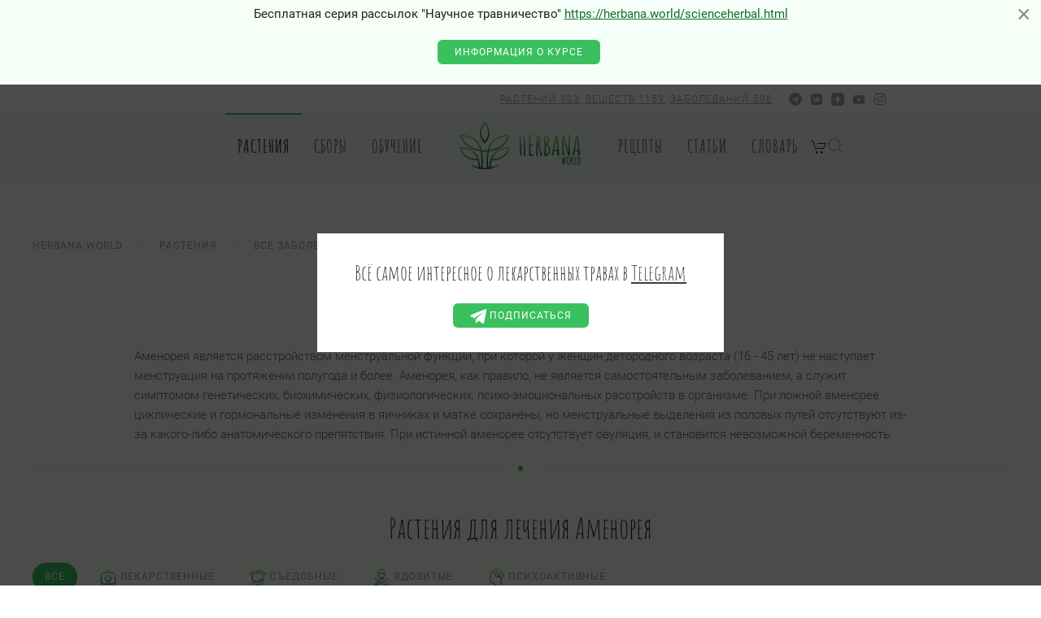

--- FILE ---
content_type: text/html; charset=utf-8
request_url: https://herbana.world/plant/amenoreya.html
body_size: 17028
content:
<!DOCTYPE html>
<html lang="ru-ru" dir="ltr" vocab="http://schema.org/" prefix="og: http://ogp.me/ns# article: http://ogp.me/ns/article# profile: http://ogp.me/ns/profile# fb: http://ogp.me/ns/fb# business: http://ogp.me/ns/business#"
>
<head>    <meta http-equiv="X-UA-Compatible" content="IE=edge">
    <meta name="viewport" content="width=device-width, initial-scale=1">
    <link rel="shortcut icon" href="/android-chrome-192x192.png">
    <link rel="apple-touch-icon" href="/android-chrome-192x192.png">
    <link rel="apple-touch-icon" sizes="180x180" href="/apple-touch-icon.png">
    <link rel="icon" type="image/png" sizes="32x32" href="/favicon-32x32.png">
    <link rel="icon" type="image/png" sizes="16x16" href="/favicon-16x16.png">
    <link rel="manifest" href="/site.webmanifest">
    <link rel="mask-icon" href="/safari-pinned-tab.svg" color="#6aca2d">
    <meta name="msapplication-TileColor" content="#ffffff">
    <meta name="theme-color" content="#ffffff">
    <meta name="verify-admitad" content="f79a7bc232" />
    <meta charset="utf-8">
	<meta name="author" content="Herbana.World">
	<meta name="keywords" content="Аменорея, лечение Аменорея, лечение травами Аменорея, лекарственные растения от Аменорея">
	<meta name="image" content="https://herbana.world/images/logo2.png">
	<meta name="twitter:card" content="summary">
	<meta name="twitter:site" content="Herbana.World">
	<meta name="twitter:title" content="Аменорея - Лечение лекарственными растениями и травами. Описание, действие, применение, вещества, полезные свойства и противопоказания | 🍀 Herbana.World">
	<meta name="twitter:description" content="Аменорея - Лечение лекарственными растениями и травами. Описание, действие, применение, вещества, полезные свойства и противопоказания. Аменорея, лечение Аменорея, лечение травами Аменорея, лекарственные растения от Аменорея">
	<meta name="twitter:creator" content="1314268131267940354">
	<meta name="twitter:creator:id" content="@Herbana_World">
	<meta name="twitter:image:src" content="https://herbana.world/images/logo2.png">
	<meta name="twitter:image:alt" content="Аменорея">
	<meta name="twitter:domain" content="herbana.world">
	<meta property="og:type" content="Article">
	<meta property="og:image" content="https://herbana.world/images/logo2.png">
	<meta property="og:image:alt" content="Аменорея">
	<meta property="og:url" content="https://herbana.world/plant/amenoreya.html">
	<meta property="og:title" content="Аменорея - Лечение лекарственными растениями и травами. Описание, действие, применение, вещества, полезные свойства и противопоказания | 🍀 Herbana.World">
	<meta property="og:description" content="Аменорея - Лечение лекарственными растениями и травами. Описание, действие, применение, вещества, полезные свойства и противопоказания. Аменорея, лечение Аменорея, лечение травами Аменорея, лекарственные растения от Аменорея">
	<meta property="og:site_name" content="Herbana.World">
	<meta property="fb:app_id" content="351799536233612">
	<meta property="business:contact_data:country_name" content="Россия">
	<meta property="business:contact_data:email" content="info@herbana.world">
	<meta property="business:contact_data:website" content="https://herbana.world">
	<meta itemprop="name" content="Herbana.World">
	<meta itemprop="image" content="https://herbana.world/images/logo2.png">
	<meta name="description" content="Аменорея - Лечение лекарственными растениями и травами. Описание, действие, применение, вещества, полезные свойства и противопоказания. Аменорея, лечение Аменорея, лечение травами Аменорея, лекарственные растения от Аменорея">
	<meta name="generator" content="Joomla! - Open Source Content Management">
	<title>Аменорея - Лечение лекарственными растениями и травами. Описание, действие, применение, вещества, полезные свойства и противопоказания | 🍀 Herbana.World</title>
	<link href="/media/system/css/joomla-fontawesome.min.css?ver=4.0.13" rel="preload" as="style" onload="this.onload=null;this.rel='stylesheet'">
	<link href="https://herbana.world/zabolevaniya/amenoreya" rel="canonical">
	<link href="/favicon.ico" rel="icon" type="image/vnd.microsoft.icon">
<link href="/media/vendor/awesomplete/css/awesomplete.css?1.1.5" rel="stylesheet" />
	<link href="/media/vendor/joomla-custom-elements/css/joomla-alert.min.css?0.2.0" rel="stylesheet" />
	<link href="/media/com_rstbox/css/engagebox.css?5e732167c0a09a93eeb879de63a8c847" rel="stylesheet" />
	<link href="/templates/yootheme_holo/css/theme.9.css?1729195531" rel="stylesheet" />
	<link href="/templates/yootheme_holo/css/custom.css?4.0.13" rel="stylesheet" />
	<link href="https://herbana.world/media/zoo/applications/jbuniversal/assets/css/libs/sweetalert2.min.css?363" rel="stylesheet" />
	<style>.eb-1 {
                --animation_duration: 900ms;
            }
        </style>
	<style>
		.eb-1 .eb-close:hover {
			color: rgba(85, 85, 85, 1) !important;
		}	
	</style>
	<style>.eb-2 {
                --animation_duration: 300ms;
            }
        </style>
	<style>.uk-light .eb-dialog {
    background-color: rgb(48 48 48) !important;
}</style>
	<style>
		.eb-2 .eb-close:hover {
			color: rgba(85, 85, 85, 1) !important;
		}	
	</style>
<script src="/media/vendor/jquery/js/jquery.min.js?3.7.1"></script>
	<script src="/media/legacy/js/jquery-noconflict.min.js?ce37af1b38dd16ca96e3c1a1f83d8086"></script>
	<script type="application/json" class="joomla-script-options new">{"radicalmart_cart":{"controller":"\/component\/radicalmart\/cart.html?Itemid=101","cartView":false,"checkoutView":false,"disableModule":false},"com_radicalmart.cart":{"controller":"\/component\/radicalmart\/cart.html?Itemid=101","cartView":false,"checkoutView":false,"disableModule":false},"joomla.jtext":{"COM_RADICALMART_ERROR_CHECKOUT_CHANGE":"\u0426\u0435\u043d\u0430, \u043a\u043e\u043b\u0438\u0447\u0435\u0441\u0442\u0432\u043e, \u043d\u0430\u043b\u0438\u0447\u0438\u0435, \u0441\u043a\u0438\u0434\u043a\u0430 \u0438\u043b\u0438 \u0434\u0440\u0443\u0433\u0438\u0435 \u043f\u0430\u0440\u0430\u043c\u0435\u0442\u0440\u044b \u0442\u043e\u0432\u0430\u0440\u043e\u0432 \u0432 \u0437\u0430\u043a\u0430\u0437\u0435 \u0438\u0437\u043c\u0435\u043d\u0438\u043b\u0438\u0441\u044c, \u043e\u0431\u043d\u043e\u0432\u0438\u0442\u0435 \u0441\u0442\u0440\u0430\u043d\u0438\u0446\u0443!","COM_RADICALMART_ERROR_CHECKOUT_SOURCE_NOT_FOUND":"\u041d\u0435\u0442 \u0438\u0441\u0445\u043e\u0434\u043d\u044b\u0439 \u0434\u0430\u043d\u043d\u044b\u0445 \u0437\u0430\u043a\u0430\u0437\u0430","COM_RADICALMART_CHECKOUT_CREATE_ORDER_PROGRESS_CHECK_DATA_START":"\u041f\u0440\u043e\u0432\u0435\u0440\u043a\u0430 \u0441\u043e\u0441\u0442\u0430\u0432\u0430 \u0437\u0430\u043a\u0430\u0437\u0430","COM_RADICALMART_CHECKOUT_CREATE_ORDER_PROGRESS_CHECK_DATA_SUCCESS":"\u0421\u043e\u0441\u0442\u0430\u0432 \u0437\u0430\u043a\u0430\u0437\u0430 \u043f\u0440\u043e\u0432\u0435\u0440\u0435\u043d","COM_RADICALMART_CHECKOUT_CREATE_ORDER_PROGRESS_CHECK_DATA_FAIL":"\u0421\u043e\u0441\u0442\u0430\u0432 \u0437\u0430\u043a\u0430\u0437\u0430 \u0438\u0437\u043c\u0435\u043d\u0438\u043b\u0441\u044f","COM_RADICALMART_CHECKOUT_CREATE_ORDER_PROGRESS_CREATE_ORDER_REQUEST_START":"\u041f\u0440\u043e\u0432\u0435\u0440\u043a\u0430 \u0434\u0430\u043d\u043d\u044b\u0445 \u0437\u0430\u043a\u0430\u0437\u0430","COM_RADICALMART_CHECKOUT_CREATE_ORDER_PROGRESS_CREATE_ORDER_REQUEST_RECURSIVE_START":"\u0421\u043e\u0437\u0434\u0430\u043d\u0438\u0435 \u0437\u0430\u043a\u0430\u0437\u0430","COM_RADICALMART_CHECKOUT_CREATE_ORDER_PROGRESS_CREATE_ORDER_REQUEST_LOGIN":"\u0422\u0440\u0435\u0431\u0443\u0435\u0442\u0441\u044f \u0430\u0432\u0442\u043e\u0440\u0438\u0437\u0430\u0446\u0438\u044f","COM_RADICALMART_CHECKOUT_CREATE_ORDER_PROGRESS_CREATE_ORDER_REQUEST_REGISTERED":"\u0414\u0430\u043d\u043d\u044b\u0435 \u0437\u0430\u043a\u0430\u0437\u0430 \u043f\u0440\u043e\u0432\u0435\u0440\u0435\u043d\u044b","COM_RADICALMART_CHECKOUT_CREATE_ORDER_PROGRESS_CREATE_ORDER_REQUEST_REDIRECT":"\u0417\u0430\u043a\u0430\u0437 \u0441\u043e\u0437\u0434\u0430\u043d, \u043f\u0435\u0440\u0435\u0430\u0434\u0440\u0435\u0441\u0430\u0446\u0438\u044f","COM_RADICALMART_CHECKOUT_CREATE_ORDER_PROGRESS_CREATE_ORDER_REQUEST_REDIRECT_LINK":"\u041f\u0435\u0440\u0435\u0439\u0442\u0438","COM_RADICALMART_CHECKOUT_CREATE_ORDER_PROGRESS_ERROR":"\u041e\u0448\u0438\u0431\u043a\u0430 \u0441\u043e\u0437\u0434\u0430\u043d\u0438\u044f \u0437\u0430\u043a\u0430\u0437\u0430","JLIB_JS_AJAX_ERROR_OTHER":"\u041f\u0440\u043e\u0438\u0437\u043e\u0448\u043b\u0430 \u043e\u0448\u0438\u0431\u043a\u0430 \u043f\u0440\u0438 \u043f\u043e\u043b\u0443\u0447\u0435\u043d\u0438\u0438 \u0434\u0430\u043d\u043d\u044b\u0445 JSON. \u041a\u043e\u0434 \u0441\u043e\u0441\u0442\u043e\u044f\u043d\u0438\u044f HTTP %s.","JLIB_JS_AJAX_ERROR_PARSE":"\u041f\u0440\u043e\u0438\u0437\u043e\u0448\u043b\u0430 \u043e\u0448\u0438\u0431\u043a\u0430 \u043f\u0430\u0440\u0441\u0438\u043d\u0433\u0430 \u043f\u0440\u0438 \u043e\u0431\u0440\u0430\u0431\u043e\u0442\u043a\u0435 \u0434\u0430\u043d\u043d\u044b\u0445 JSON:<br><code style=\"color:inherit;white-space:pre-wrap;padding:0;margin:0;border:0;background:inherit;\">%s<\/code>","ERROR":"\u041e\u0448\u0438\u0431\u043a\u0430","MESSAGE":"\u0421\u043e\u043e\u0431\u0449\u0435\u043d\u0438\u0435","NOTICE":"\u0412\u043d\u0438\u043c\u0430\u043d\u0438\u0435","WARNING":"\u041f\u0440\u0435\u0434\u0443\u043f\u0440\u0435\u0436\u0434\u0435\u043d\u0438\u0435","JCLOSE":"\u0417\u0430\u043a\u0440\u044b\u0442\u044c","JOK":"\u041e\u043a","JOPEN":"\u041e\u0442\u043a\u0440\u044b\u0442\u044c"},"radicalmart_checkout":{"controller":"\/component\/radicalmart\/checkout.html?Itemid=101","checkoutView":false,"checkDataPaths":["products"],"debugCreate":false},"com_radicalmart.checkout":{"controller":"\/component\/radicalmart\/checkout.html?Itemid=101","checkoutView":false,"checkDataPaths":["products"],"debugCreate":false},"radicalmart_settings":{"id":0,"controller":"\/component\/radicalmart\/settings.html?Itemid=101"},"com_radicalmart.settings":{"id":0,"controller":"\/component\/radicalmart\/settings.html?Itemid=101"},"finder-search":{"url":"\/component\/finder\/?task=suggestions.suggest&amp;format=json&amp;tmpl=component&amp;Itemid=101"},"system.paths":{"root":"","rootFull":"https:\/\/herbana.world\/","base":"","baseFull":"https:\/\/herbana.world\/"},"csrf.token":"4c939ef4de3490690206ce0c138e9506"}</script>
	<script src="/media/system/js/core.min.js?ce37af1b38dd16ca96e3c1a1f83d8086"></script>
	<script src="/media/com_finder/js/finder-es5.min.js?ce37af1b38dd16ca96e3c1a1f83d8086" nomodule defer></script>
	<script src="/media/system/js/messages-es5.min.js?ce37af1b38dd16ca96e3c1a1f83d8086" nomodule defer></script>
	<script src="/media/vendor/awesomplete/js/awesomplete.min.js?1.1.5" defer></script>
	<script src="/media/com_finder/js/finder.min.js?ce37af1b38dd16ca96e3c1a1f83d8086" type="module"></script>
	<script src="/media/system/js/messages.min.js?ce37af1b38dd16ca96e3c1a1f83d8086" type="module"></script>
	<script src="/media/zoo/assets/js/responsive.js?ver=20241020"></script>
	<script src="/components/com_zoo/assets/js/default.js?ver=20241020"></script>
	<script src="/media/com_rstbox/js/vendor/velocity.js?5e732167c0a09a93eeb879de63a8c847"></script>
	<script src="/media/com_rstbox/js/vendor/velocity.ui.js?5e732167c0a09a93eeb879de63a8c847"></script>
	<script src="/media/com_rstbox/js/engagebox.js?5e732167c0a09a93eeb879de63a8c847"></script>
	<script src="/media/com_rstbox/js/pageslide_mode.js?5e732167c0a09a93eeb879de63a8c847"></script>
	<script src="/templates/yootheme/vendor/assets/uikit/dist/js/uikit.min.js?4.0.13"></script>
	<script src="/templates/yootheme/vendor/assets/uikit/dist/js/uikit-icons-horizon.min.js?4.0.13"></script>
	<script src="/templates/yootheme/js/theme.js?4.0.13"></script>
	<script src="https://herbana.world/media/zoo/applications/jbuniversal/assets/js/libs/browser.min.js?363"></script>
	<script src="https://herbana.world/media/zoo/applications/jbuniversal/assets/js/libs/cookie.min.js?363"></script>
	<script src="https://herbana.world/media/zoo/applications/jbuniversal/assets/js/libs/sweetalert2.all.min.js?363"></script>
	<script src="https://herbana.world/media/zoo/applications/jbuniversal/assets/js/helper.js?363"></script>
	<script src="https://herbana.world/media/zoo/applications/jbuniversal/assets/js/widget.js?363"></script>
	<script src="https://herbana.world/media/zoo/applications/jbuniversal/assets/js/jbzoo.js?363"></script>
	<script src="https://herbana.world/media/zoo/applications/jbuniversal/assets/js/widget/goto.js?363"></script>
	<script src="https://herbana.world/media/zoo/applications/jbuniversal/assets/js/widget/select.js?363"></script>
	<script src="https://herbana.world/media/zoo/applications/jbuniversal/assets/js/widget/money.js?363"></script>
	<script src="https://herbana.world/media/zoo/applications/jbuniversal/assets/js/widget/heightfix.js?363"></script>
	<script>(function(w,d,s,l,i){w[l]=w[l]||[];w[l].push({'gtm.start':
new Date().getTime(),event:'gtm.js'});var f=d.getElementsByTagName(s)[0],
j=d.createElement(s),dl=l!='dataLayer'?'&l='+l:'';j.async=true;j.src=
'https://www.googletagmanager.com/gtm.js?id='+i+dl;f.parentNode.insertBefore(j,f);
})(window,document,'script','dataLayer','GTM-MXDQWTP');</script>
	<script>	JBZoo.DEBUG = 0;
	jQuery.migrateMute = false;
</script>
	<script>	JBZoo.addVar("currencyList", {"default_cur":{"code":"default_cur","value":1,"name":"\u041f\u043e \u0443\u043c\u043e\u043b\u0447\u0430\u043d\u0438\u044e","format":{"symbol":"","round_type":"none","round_value":"2","num_decimals":"2","decimal_sep":".","thousands_sep":" ","format_positive":"%v%s","format_negative":"-%v%s"}},"%":{"code":"%","value":1,"name":"\u041f\u0440\u043e\u0446\u0435\u043d\u0442\u044b","format":{"symbol":"%","round_type":"none","round_value":"2","num_decimals":"2","decimal_sep":".","thousands_sep":" ","format_positive":"%v%s","format_negative":"-%v%s"}},"eur":{"code":"default_cur","value":1,"name":"\u041f\u043e \u0443\u043c\u043e\u043b\u0447\u0430\u043d\u0438\u044e","format":{"symbol":"","round_type":"none","round_value":"2","num_decimals":"2","decimal_sep":".","thousands_sep":" ","format_positive":"%v%s","format_negative":"-%v%s"}}} );
</script>
	<script>	JBZoo.addVar("cartItems", {} );
</script>
	<script>	JBZoo.addVar("JBZOO_DIALOGBOX_OK", "Ok" );
</script>
	<script>	JBZoo.addVar("JBZOO_DIALOGBOX_CANCEL", "Cancel" );
</script>
	<script>	jQuery(function($){ $(".jbzoo .jsGoto").JBZooGoto({}, 0); });
</script>
	<script>	jQuery(function($){ $(".jbzoo select").JBZooSelect({}, 0); });
</script>
	<script data-preview="diff">UIkit.icon.add({"fa6-brands--telegram":"<svg xmlns=\"http:\/\/www.w3.org\/2000\/svg\" viewBox=\"0 0 496 512\" width=\"20\" height=\"20\"><path d=\"M248 8C111.033 8 0 119.033 0 256s111.033 248 248 248 248-111.033 248-248S384.967 8 248 8zm114.952 168.66c-3.732 39.215-19.881 134.378-28.1 178.3-3.476 18.584-10.322 24.816-16.948 25.425-14.4 1.326-25.338-9.517-39.287-18.661-21.827-14.308-34.158-23.215-55.346-37.177-24.485-16.135-8.612-25 5.342-39.5 3.652-3.793 67.107-61.51 68.335-66.746.153-.655.3-3.1-1.154-4.384s-3.59-.849-5.135-.5q-3.283.746-104.608 69.142-14.845 10.194-26.894 9.934c-8.855-.191-25.888-5.006-38.551-9.123-15.531-5.048-27.875-7.717-26.8-16.291q.84-6.7 18.45-13.7 108.446-47.248 144.628-62.3c68.872-28.647 83.183-33.623 92.511-33.789 2.052-.034 6.639.474 9.61 2.885a10.452 10.452 0 013.53 6.716 43.765 43.765 0 01.417 9.769z\"\/><\/svg>","fa6-brands--vk":"<svg xmlns=\"http:\/\/www.w3.org\/2000\/svg\" viewBox=\"0 0 448 512\" width=\"20\" height=\"20\"><path d=\"M31.49 63.49C0 94.982 0 145.672 0 247.04v17.92c0 101.369 0 152.059 31.49 183.549C62.982 480 113.672 480 215.04 480h17.92c101.369 0 152.059 0 183.549-31.491C448 417.019 448 366.329 448 264.96v-17.92c0-101.369 0-152.059-31.491-183.55C385.019 32 334.329 32 232.96 32h-17.92C113.671 32 62.981 32 31.49 63.49zM75.6 168.268h51.147c1.68 85.493 39.386 121.706 69.253 129.173V168.267h48.16V242c29.493-3.173 60.48-36.773 70.933-73.733h48.16a142.258 142.258 0 01-65.52 92.96 147.348 147.348 0 0176.72 93.52H321.44a92.154 92.154 0 00-77.28-66.64v66.64h-5.787c-102.106 0-160.346-70-162.773-186.48z\"\/><\/svg>","bootstrap--telegram":"<svg xmlns=\"http:\/\/www.w3.org\/2000\/svg\" fill=\"currentColor\" viewBox=\"0 0 16 16\" width=\"20\" height=\"20\"><path d=\"M16 8A8 8 0 110 8a8 8 0 0116 0zM8.287 5.906c-.778.324-2.334.994-4.666 2.01-.378.15-.577.298-.595.442-.03.243.275.339.69.47l.175.055c.408.133.958.288 1.243.294.26.006.549-.1.868-.32 2.179-1.471 3.304-2.214 3.374-2.23.05-.012.12-.026.166.016.047.041.042.12.037.141-.03.129-1.227 1.241-1.846 1.817-.193.18-.33.307-.358.336a8.154 8.154 0 01-.188.186c-.38.366-.664.64.015 1.088.327.216.589.393.85.571.284.194.568.387.936.629.093.06.183.125.27.187.331.236.63.448.997.414.214-.02.435-.22.547-.82.265-1.417.786-4.486.906-5.751a1.426 1.426 0 00-.013-.315.337.337 0 00-.114-.217.526.526 0 00-.31-.093c-.3.005-.763.166-2.984 1.09z\"\/><\/svg>"})</script>
	<script>window.yootheme = window.yootheme || {}; var $theme = yootheme.theme = {"i18n":{"close":{"label":"Close"},"totop":{"label":"Back to top"},"marker":{"label":"Open"},"navbarToggleIcon":{"label":"Open menu"},"paginationPrevious":{"label":"Previous page"},"paginationNext":{"label":"Next page"},"searchIcon":{"toggle":"Open Search","submit":"Submit Search"},"slider":{"next":"Next slide","previous":"Previous slide","slideX":"Slide %s","slideLabel":"%s of %s"},"slideshow":{"next":"Next slide","previous":"Previous slide","slideX":"Slide %s","slideLabel":"%s of %s"},"lightboxPanel":{"next":"Next slide","previous":"Previous slide","slideLabel":"%s of %s","close":"Close"}}};</script>
            <link href="/media/zoo/libraries/jquery/jquery-ui.custom.css?365" rel="stylesheet" />
        <link href="/media/zoo/applications/jbuniversal/assets/css/libs/sweet-alert.css?317" rel="stylesheet" />
        <script src="/media/zoo/libraries/jquery/jquery-ui.custom.min.js?906"></script>
        <script src="/media/zoo/applications/jbuniversal/assets/js/libs/browser.min.js?583"></script>
        <script src="/media/zoo/applications/jbuniversal/assets/js/libs/cookie.min.js?583"></script>
        <script src="/media/zoo/applications/jbuniversal/assets/js/libs/sweet-alert.min.js?578"></script>
        <script src="/media/zoo/applications/jbuniversal/assets/js/helper.js?583"></script>
        <script src="/media/zoo/applications/jbuniversal/assets/js/widget.js?583"></script>
        <script src="/media/zoo/applications/jbuniversal/assets/js/jbzoo.js?583"></script>
        <script src="/media/zoo/applications/jbuniversal/assets/js/widget/goto.js?583"></script>
        <script src="/media/zoo/applications/jbuniversal/assets/js/widget/select.js?583"></script>
        <script src="/media/zoo/applications/jbuniversal/assets/js/widget/money.js?583"></script>
        <script src="/media/zoo/applications/jbuniversal/assets/js/widget/heightfix.js?583"></script>
        <script src="/modules/mod_jbzoo_search/assets/js/filter.js?583"></script>
        <style>
        #before-load {
            position: fixed; /*фиксированное положение блока*/
            left: 0; /*положение элемента слева*/
            top: 0; /*положение элемента сверху*/
            right: 0; /*положение элемента справа*/
            bottom: 0; /*положение элемента снизу*/
            background: #f5fff7; /*цвет заднего фона блока*/
            z-index: 1001; /*располагаем его над всеми элементами на странице*/
        }
        #before-load i {
            width: 90%;
            max-width: 200px;
            height: 200px;
            background: url(/images/preloader.svg) no-repeat 50% 50%;
            background-size: contain;
        }
    </style>
    <!-- Yandex.RTB -->
    <script>window.yaContextCb=window.yaContextCb||[]</script>
    <script src="https://yandex.ru/ads/system/context.js" async></script></head>
<body class=""><!-- Google Tag Manager (noscript) -->
<noscript><iframe src="https://www.googletagmanager.com/ns.html?id=GTM-MXDQWTP"
height="0" width="0" style="display:none;visibility:hidden"></iframe></noscript>
<!-- End Google Tag Manager (noscript) -->

<!--<div id="before-load">
    <i class="uk-position-center" uk-height-viewport="expand: true"></i>
</div>-->
<script>
    // jQuery(window).load(function() {
    //     jQuery('#before-load').find('i').fadeOut().end().delay(400).fadeOut('slow');
    // });
    // setTimeout(jQuery('#before-load').find('i').fadeOut().end().delay(400).fadeOut('slow'),100000000);
</script>

    
    <div class="tm-page">

                    
    

<header class="tm-header-mobile uk-hidden@s" uk-header>


        <div uk-sticky show-on-up animation="uk-animation-slide-top" cls-active="uk-navbar-sticky" sel-target=".uk-navbar-container">
    
        <div class="uk-navbar-container">

            <div class="uk-container uk-container-expand">
                <nav class="uk-navbar" uk-navbar="{&quot;container&quot;:&quot;.tm-header-mobile &gt; [uk-sticky]&quot;}">

                                        <div class="uk-navbar-left">

                        
                                                    <a uk-toggle href="#tm-dialog-mobile" class="uk-navbar-toggle uk-navbar-toggle-animate">

        
        <div uk-navbar-toggle-icon></div>

        
    </a>
                        
                    </div>
                    
                                        <div class="uk-navbar-center">

                                                    <a href="https://herbana.world/" aria-label="Вернуться в начало" class="uk-logo uk-navbar-item">
        <img alt="Herbana.World" loading="eager" width="120px" height="47px" src="/images/logo2.svg">    </a>
                        
                        
                    </div>
                    
                    
                </nav>
            </div>

        </div>

        </div>
    



    
    
        <div id="tm-dialog-mobile" class="uk-dropbar uk-dropbar-top" uk-drop="{&quot;clsDrop&quot;:&quot;uk-dropbar&quot;,&quot;flip&quot;:&quot;false&quot;,&quot;container&quot;:&quot;.tm-header-mobile&quot;,&quot;target-y&quot;:&quot;.tm-header-mobile .uk-navbar-container&quot;,&quot;mode&quot;:&quot;click&quot;,&quot;target-x&quot;:&quot;.tm-header-mobile .uk-navbar-container&quot;,&quot;stretch&quot;:true,&quot;bgScroll&quot;:&quot;false&quot;,&quot;animation&quot;:&quot;reveal-top&quot;,&quot;animateOut&quot;:true,&quot;duration&quot;:300,&quot;toggle&quot;:&quot;false&quot;}">

        <div class="tm-height-min-1-1 uk-flex uk-flex-column">

                        <div class="uk-margin-auto-bottom uk-text-center">
                
<div class="uk-grid uk-child-width-1-1" uk-grid>    <div>
<div class="uk-panel" id="module-menu-dialog-mobile">

    
    
<ul class="uk-nav uk-nav-default uk-nav-center">
    
	<li class="item-303 uk-active uk-parent"><a href="/plant.html"> Растения</a>
	<ul class="uk-nav-sub">

		<li class="item-425"><a href="/disease.html"> По заболеваниям</a></li>
		<li class="item-611"><a href="/plant/simptoms.html"> По симптомам</a></li>
		<li class="item-426"><a href="/class.html"> По группам назначения</a></li>
		<li class="item-427"><a href="/substance.html"> По действующим веществам</a></li>
		<li class="item-430"><a href="/farmact.html"> По фарм.действиию</a></li>
		<li class="item-485"><a href="/region.html"> По регионам</a></li>
		<li class="item-612"><a href="/plant/zones.html"> По климатическим зонам</a></li></ul></li>
	<li class="item-523"><a href="/mix.html"> Сборы</a></li>
	<li class="item-836 uk-parent"><a href="/obuchenie/edu.html"> Обучение</a>
	<ul class="uk-nav-sub">

		<li class="item-835"><a href="/obuchenie/edu.html"> Программы обучения</a></li>
		<li class="item-834"><a href="/obuchenie/people.html"> Эксперты</a></li></ul></li>
	<li class="item-511"><a href="/recipes.html"> Рецепты</a></li>
	<li class="item-509"><a href="/articles.html"> Статьи</a></li>
	<li class="item-510"><a href="/dictonaries.html"> Словарь</a></li></ul>

</div>
</div>    <div>
<div class="uk-panel" id="module-tm-4">

    
    

    <form id="search-tm-4" action="/component/finder/search.html?Itemid=101" method="get" role="search" class="uk-search js-finder-searchform uk-search-default uk-width-1-1"><span uk-search-icon class="uk-position-z-index"></span><input name="q" class="js-finder-search-query uk-search-input" placeholder="Поиск" required aria-label="Поиск" type="search"><input type="hidden" name="Itemid" value="101"></form>






</div>
</div>    <div>
<div class="uk-panel" id="module-tm-6">

    
    <ul class="uk-flex-inline uk-flex-middle uk-flex-nowrap uk-grid-small" uk-grid>                    <li><a href="https://t.me/herbana_world" class="uk-preserve-width uk-icon-link" rel="noreferrer" target="_blank"><span uk-icon="icon: bootstrap--telegram;"></span></a></li>
                    <li><a href="https://vk.com/herbana.world" class="uk-preserve-width uk-icon-link" rel="noreferrer" target="_blank"><span uk-icon="icon: fa6-brands--vk;"></span></a></li>
                    <li><a href="https://zen.yandex.ru/id/60783db1c9cd48386af3f7dc" class="uk-preserve-width uk-icon-link" rel="noreferrer" target="_blank"><span uk-icon="icon: yzen;"></span></a></li>
            </ul>
</div>
</div></div>
            </div>
            
            
        </div>

    </div>
    

</header>





    <header class="tm-header uk-visible@s" uk-header>

                    <div class="tm-toolbar tm-toolbar-default js-toolbar-transparent uk-visible@s">
    <div class="uk-container uk-flex uk-flex-middle uk-container-small">

<!--        -->            <div class="uk-width-expand">
            <div class="uk-grid-medium uk-child-width-auto uk-flex-middle" uk-grid="margin: uk-margin-small-top">

                
                                <div class="uk-text-right uk-text-meta uk-text-light uk-width-expand uk-margin-right">

                                        <a href="/plant.html" >Растений 303</a>,
                    <a href="/substance.html" >Веществ 1159</a>,
                    <a href="/disease.html" >Заболеваний 596</a>
                </div>
            </div>
        </div>
<!--        -->
                <div class="uk-margin-auto">
            <div class="uk-grid-medium uk-child-width-auto uk-flex-middle" uk-grid="margin: uk-margin-small-top">
                <div>
<div class="uk-panel" id="module-tm-5">

    
    <ul class="uk-flex-inline uk-flex-middle uk-flex-nowrap uk-grid-small" uk-grid>                    <li><a href="https://t.me/herbana_world" class="uk-preserve-width uk-icon-link" rel="noreferrer" target="_blank"><span uk-icon="icon: fa6-brands--telegram; width: 16; height: 16;"></span></a></li>
                    <li><a href="https://vk.com/herbana.world" class="uk-preserve-width uk-icon-link" rel="noreferrer" target="_blank"><span uk-icon="icon: fa6-brands--vk; width: 16; height: 16;"></span></a></li>
                    <li><a href="https://zen.yandex.ru/id/60783db1c9cd48386af3f7dc" class="uk-preserve-width uk-icon-link" rel="noreferrer" target="_blank"><span uk-icon="icon: yzen; width: 16; height: 16;"></span></a></li>
                    <li><a href="https://www.youtube.com/@HerbanaWorld" class="uk-preserve-width uk-icon-link" rel="noreferrer" target="_blank"><span uk-icon="icon: youtube; width: 16; height: 16;"></span></a></li>
                    <li><a href="https://www.instagram.com/herbana.world/" class="uk-preserve-width uk-icon-link" rel="noreferrer" target="_blank"><span uk-icon="icon: instagram; width: 16; height: 16;"></span></a></li>
            </ul>
</div>
</div>
            </div>
        </div>
        
    </div>
</div>        
        
            
                
                
                                            <div uk-sticky media="@s" show-on-up animation="uk-animation-slide-top" cls-active="uk-navbar-sticky" sel-target=".uk-navbar-container">
                    
                    <div class="uk-navbar-container">

                        <div class="uk-container uk-container-expand">
                            <nav class="uk-navbar" uk-navbar="{&quot;align&quot;:&quot;center&quot;,&quot;container&quot;:&quot;.tm-header &gt; [uk-sticky]&quot;,&quot;boundary&quot;:&quot;.tm-header .uk-navbar-container&quot;}">

                                
                                <div class="uk-navbar-center">

                                    
                                                                                    <div class="uk-navbar-center-left uk-preserve-width">
                                                
<ul class="uk-navbar-nav">
    
	<li class="item-303 uk-active uk-parent"><a href="/plant.html"> Растения</a>
	<div class="uk-navbar-dropdown"><div><ul class="uk-nav uk-navbar-dropdown-nav">

		<li class="item-425"><a href="/disease.html"> По заболеваниям</a></li>
		<li class="item-611"><a href="/plant/simptoms.html"> По симптомам</a></li>
		<li class="item-426"><a href="/class.html"> По группам назначения</a></li>
		<li class="item-427"><a href="/substance.html"> По действующим веществам</a></li>
		<li class="item-430"><a href="/farmact.html"> По фарм.действиию</a></li>
		<li class="item-485"><a href="/region.html"> По регионам</a></li>
		<li class="item-612"><a href="/plant/zones.html"> По климатическим зонам</a></li></ul></div></div></li>
	<li class="item-523"><a href="/mix.html"> Сборы</a></li>
	<li class="item-836 uk-parent"><a href="/obuchenie/edu.html"> Обучение</a>
	<div class="uk-navbar-dropdown"><div><ul class="uk-nav uk-navbar-dropdown-nav">

		<li class="item-835"><a href="/obuchenie/edu.html"> Программы обучения</a></li>
		<li class="item-834"><a href="/obuchenie/people.html"> Эксперты</a></li></ul></div></div></li></ul>

                                            </div>
                                        
                                        <a href="https://herbana.world/" aria-label="Вернуться в начало" class="uk-logo uk-navbar-item">
        <img alt="Herbana.World" loading="eager" width="150px" height="60px" src="/images/logo2-ainm.svg"><img class="uk-logo-inverse" alt="Herbana.World" loading="eager" width="150px" height="60px" src="/images/logow.svg">    </a>

                                                                                    <div class="uk-navbar-center-right uk-preserve-width">
                                                
<ul class="uk-navbar-nav">
    
	<li class="item-511"><a href="/recipes.html"> Рецепты</a></li>
	<li class="item-509"><a href="/articles.html"> Статьи</a></li>
	<li class="item-510"><a href="/dictonaries.html"> Словарь</a></li></ul>

<div class="uk-navbar-item" id="module-197">

    
    <div>
			<button radicalmart-cart="display_module" class="uk-link-reset uk-button uk-button-link radicalmart-icon"
				uk-tooltip>
			<span uk-icon="cart" class="uk-icon"></span>
			<span class="uk-badge quantity" radicalmart-cart-display="total.products" style="display:none">0</span>
		</button>
	</div>
</div>


    <a class="uk-navbar-toggle" id="module-tm-3" href="#search-tm-3-modal" uk-search-icon uk-toggle></a>

    <div id="search-tm-3-modal" class="uk-modal-full" uk-modal="container: true">
        <div class="uk-modal-dialog uk-flex uk-flex-center uk-flex-middle" uk-height-viewport>
            <button class="uk-modal-close-full uk-close-large" type="button" uk-close uk-toggle="cls: uk-modal-close-full uk-close-large uk-modal-close-default; mode: media; media: @s"></button>
            <div class="uk-search uk-search-large">
                <form id="search-tm-3" action="/component/finder/search.html?Itemid=101" method="get" role="search" class="uk-search js-finder-searchform uk-search-large"><input name="q" class="js-finder-search-query uk-search-input uk-text-center" placeholder="Поиск" required aria-label="Поиск" type="search" autofocus><input type="hidden" name="Itemid" value="101"></form>            </div>
        </div>
    </div>







                                            </div>
                                        
                                    
                                </div>

                                
                            </nav>
                        </div>

                    </div>

                                            </div>
                    
                
                
            
            
            
            
            
        
    </header>

        
        

        
                <div id="tm-main"  class="tm-main uk-section uk-section-default" uk-height-viewport="expand: true">
            <div class="uk-container">
                                
                                                    

<nav class="uk-margin-medium-bottom" aria-label="Breadcrumb">
    <ul class="uk-breadcrumb" vocab="https://schema.org/" typeof="BreadcrumbList">
    
            <li property="itemListElement" typeof="ListItem">            <a href="/" property="item" typeof="WebPage"><span property="name">Herbana.World</span></a>
            <meta property="position" content="1">
            </li>    
            <li property="itemListElement" typeof="ListItem">            <a href="/plant.html" property="item" typeof="WebPage"><span property="name">Растения</span></a>
            <meta property="position" content="2">
            </li>    
            <li property="itemListElement" typeof="ListItem">            <a href="/disease/vse-zabolevaniya.html" property="item" typeof="WebPage"><span property="name">Все заболевания</span></a>
            <meta property="position" content="3">
            </li>    
            <li property="itemListElement" typeof="ListItem">            <span property="name">Аменорея</span>            <meta property="position" content="4">
            </li>    
    </ul>
</nav>
                        
                        
                        <div id="system-message-container" aria-live="polite"></div>

                        <div id="yoo-zoo" class="jbzoo jbzoo-view-frontpage jbzoo-view-item jbzoo-app-zabolevaniya jbzoo-tmpl-uikit yoo-zoo clearfix jbzoo-no-border jbzoo-gradient-no">

    <h1 class="item-title uk-text-center uk-heading-medium uk-margin-remove-bottom">
         Аменорея     </h1>
    <div class="uk-panel uk-width-2xlarge uk-margin-auto">
         <p>Аменорея является расстройством менструальной функции, при которой у женщин детородного возраста (16 - 45 лет) не наступает менструация на протяжении полугода и более. Аменорея, как правило, не является самостоятельным заболеванием, а служит симптомом генетических, биохимических, физиологических, психо-эмоциональных расстройств в организме. При ложной аменорее циклические и гормональные изменения в яичниках и матке сохранены, но менструальные выделения из половых путей отсутствуют из-за какого-либо анатомического препятствия. При истинной аменорее отсутствует овуляция, и становится невозможной беременность.</p>     </div>
    <hr class="uk-divider-icon uk-width-xxlarge uk-margin-auto">
    <h2 class="item-title uk-text-center">
        Растения для лечения  Аменорея     </h2>
    <div uk-filter="target: .js-filter">
        <ul class="uk-subnav plant_filter uk-subnav-pill uk-grid-medium uk-child-width-auto " uk-grid>
            <li class="uk-active" uk-filter-control><a href="#">Все</a></li>
            <li uk-filter-control="[data-type*='lekarstvennoe']"><a href="#"><img src="/images/icon/card/med.svg"
                                                                                  alt="Лекарственные"
                                                                                  title="Лекарственные"/> Лекарственные</a>
            </li>
            <li uk-filter-control="[data-type*='sedobnoe']"><a href="#"><img src="/images/icon/card/cook.svg"
                                                                             alt="Съедобные" title="Съедобные"/>
                    Съедобные</a></li>
            <li uk-filter-control="[data-type*='yadovitoe']"><a href="#"><img class="card-icon" alt="Ядовитые"
                                                                              title="Ядовитые" height="40px"
                                                                              width="auto"
                                                                              src="/images/icon/card/yad.svg"> Ядовитые</a>
            </li>
            <li uk-filter-control="[data-type*='psihoaktivnoe']"><a href="#"><img class="card-icon" alt="Психоактивные"
                                                                                  title="Психоактивные" height="40px"
                                                                                  width="auto"
                                                                                  src="/images/icon/card/psyhoact.svg">
                    Психоактивные</a></li>
        </ul>
        <ul id="plant-filter-items"
            class="js-filter uk-grid-medium uk-child-width-1-2@s uk-child-width-1-3@m uk-child-width-1-4@m uk-child-width-1-1"
            uk-grid uk-height-match="target: > li > .uk-card">
             <li class="plant-filter-item" data-type=" lekarstvennoe chajnye sedobnoe" >
    <div class="uk-card uk-card-teaser-plant uk-card-default uk-grid-collapse" uk-grid  uk-scrollspy="cls: uk-animation-scale-up;">
        <div class="uk-width-2-3 uk-width-1-1@s uk-flex-last uk-flex-first@s">
            <div class="uk-card-body card-body-teaser" style="">
                                    <div class="uk-card-badge uk-label badge-herb"> <img   src="/images/icon/type/herb.svg" alt="Трава" title="Трава" /> <img   src="/images/icon/type/leaf.svg" alt="Листья" title="Листья" /> 
                    </div>
                                                    <h3 class="uk-card-title uk-text-center  uk-margin-remove-bottom"> <a title="Полынь горькая" href="/plant/polyn-gorkaya.html">Полынь горькая</a> </h3>
                                                                    <h4 class="uk-text-center uk-text-muted  uk-margin-remove teaser-meta">
                         Artemisia absintium L.                     </h4>
                                                    <div class="item-text uk-text-center uk-text-meta teaser-meta">
                        <div class="element element-text first last">
	Полынь настоящая, Полынь белая, Глистник</div>                    </div>
                            </div>
        </div>
        <div class=" uk-card-media-left uk-flex-first uk-flex-last@s uk-width-1-3 uk-width-1-1@s">
                             <a class="jbimage-link  related_1912_f973dcc3-a5f6-43a5-970a-5cc8c29a5ffb" title="Полынь горькая" href="https://herbana.world/plant/polyn-gorkaya.html" id="jbimage-link-696f2a99413cf"><img class="jbimage related_1912_f973dcc3-a5f6-43a5-970a-5cc8c29a5ffb" alt="Полынь горькая" title="Полынь горькая" src="https://herbana.world/media/zoo/images/1_89_f9ce6f004f7173d94c654bb8e9a532fe.jpg" width="600" height="600" data-template="itemlink" /></a> 
                     </div>
    </div>
</li>
 <li class="plant-filter-item" data-type=" lekarstvennoe sedobnoe" >
    <div class="uk-card uk-card-teaser-plant uk-card-default uk-grid-collapse" uk-grid  uk-scrollspy="cls: uk-animation-scale-up;">
        <div class="uk-width-2-3 uk-width-1-1@s uk-flex-last uk-flex-first@s">
            <div class="uk-card-body card-body-teaser" style="">
                                    <div class="uk-card-badge uk-label badge-herb"> <img   src="/images/icon/type/herb.svg" alt="Трава" title="Трава" /> <img   src="/images/icon/type/root.svg" alt="Корень" title="Корень" /> <img   src="/images/icon/type/seed.svg" alt="Семена" title="Семена" /> 
                    </div>
                                                    <h3 class="uk-card-title uk-text-center  uk-margin-remove-bottom"> <a title="Полынь обыкновенная" href="/plant/polyn-obyknovennaya.html">Полынь обыкновенная</a> </h3>
                                                                    <h4 class="uk-text-center uk-text-muted  uk-margin-remove teaser-meta">
                         Artemisia vulgaris                     </h4>
                                                    <div class="item-text uk-text-center uk-text-meta teaser-meta">
                        <div class="element element-text first">
	Чернобыльник</div>
<div class="element element-text last">
	Быльняк, Быльник горький, Бурьян, Будыльник, Нехворощь, Чернобыл</div>                    </div>
                            </div>
        </div>
        <div class=" uk-card-media-left uk-flex-first uk-flex-last@s uk-width-1-3 uk-width-1-1@s">
                             <a class="jbimage-link  related_2220_f973dcc3-a5f6-43a5-970a-5cc8c29a5ffb" title="Полынь обыкновенная" href="https://herbana.world/plant/polyn-obyknovennaya.html" id="jbimage-link-696f2a99418bb"><img class="jbimage related_2220_f973dcc3-a5f6-43a5-970a-5cc8c29a5ffb" alt="Полынь обыкновенная" title="Полынь обыкновенная" src="https://herbana.world/media/zoo/images/1_90_2876b854aff89094bb5df7531fc0a249.jpg" width="600" height="600" data-template="itemlink" /></a> 
                     </div>
    </div>
</li>
 <li class="plant-filter-item" data-type=" lekarstvennoe" >
    <div class="uk-card uk-card-teaser-plant uk-card-default uk-grid-collapse" uk-grid  uk-scrollspy="cls: uk-animation-scale-up;">
        <div class="uk-width-2-3 uk-width-1-1@s uk-flex-last uk-flex-first@s">
            <div class="uk-card-body card-body-teaser" style="">
                                    <div class="uk-card-badge uk-label badge-herb"> <img   src="/images/icon/type/flower.svg" alt="Цветы" title="Цветы" /> <img   src="/images/icon/type/herb.svg" alt="Трава" title="Трава" /> <img   src="/images/icon/type/leaf.svg" alt="Листья" title="Листья" /> 
                    </div>
                                                    <h3 class="uk-card-title uk-text-center  uk-margin-remove-bottom"> <a title="Полынь равнинная" href="/plant/polyn-ravninnaya.html">Полынь равнинная</a> </h3>
                                                                    <h4 class="uk-text-center uk-text-muted  uk-margin-remove teaser-meta">
                         Artemísia campestris                     </h4>
                                                    <div class="item-text uk-text-center uk-text-meta teaser-meta">
                        <div class="element element-text first last">
	Полынь полевая</div>                    </div>
                            </div>
        </div>
        <div class=" uk-card-media-left uk-flex-first uk-flex-last@s uk-width-1-3 uk-width-1-1@s">
                             <a class="jbimage-link  related_2195_f973dcc3-a5f6-43a5-970a-5cc8c29a5ffb" title="Полынь равнинная" href="https://herbana.world/plant/polyn-ravninnaya.html" id="jbimage-link-696f2a9941c93"><img class="jbimage related_2195_f973dcc3-a5f6-43a5-970a-5cc8c29a5ffb" alt="Полынь равнинная" title="Полынь равнинная" src="https://herbana.world/media/zoo/images/1_165_c3736a642d4af6bbb57fc70ec74892cc.jpg" width="600" height="600" data-template="itemlink" /></a> 
                     </div>
    </div>
</li>
 <li class="plant-filter-item" data-type=" lekarstvennoe sedobnoe" >
    <div class="uk-card uk-card-teaser-plant uk-card-default uk-grid-collapse" uk-grid  uk-scrollspy="cls: uk-animation-scale-up;">
        <div class="uk-width-2-3 uk-width-1-1@s uk-flex-last uk-flex-first@s">
            <div class="uk-card-body card-body-teaser" style="">
                                    <div class="uk-card-badge uk-label badge-herb"> <img   src="/images/icon/type/herb.svg" alt="Трава" title="Трава" /> <img   src="/images/icon/type/root.svg" alt="Корень" title="Корень" /> 
                    </div>
                                                    <h3 class="uk-card-title uk-text-center  uk-margin-remove-bottom"> <a title="Синеголовник полосколистный" href="/plant/sinegolovnik-poloskolistnyj.html">Синеголовник полосколистный</a> </h3>
                                                                    <h4 class="uk-text-center uk-text-muted  uk-margin-remove teaser-meta">
                         Eryngium planum                     </h4>
                                                    <div class="item-text uk-text-center uk-text-meta teaser-meta">
                        <div class="element element-text first">
	Синеголовник плосколистный, Синеголовник плоский</div>
<div class="element element-text last">
	Заячий лист, Миколайчики, Переполошник, Синяя колючка, Чертогон</div>                    </div>
                            </div>
        </div>
        <div class=" uk-card-media-left uk-flex-first uk-flex-last@s uk-width-1-3 uk-width-1-1@s">
                             <a class="jbimage-link  related_2285_f973dcc3-a5f6-43a5-970a-5cc8c29a5ffb" title="Синеголовник полосколистный" href="https://herbana.world/plant/sinegolovnik-poloskolistnyj.html" id="jbimage-link-696f2a9942116"><img class="jbimage related_2285_f973dcc3-a5f6-43a5-970a-5cc8c29a5ffb" alt="Синеголовник полосколистный" title="Синеголовник полосколистный" src="https://herbana.world/media/zoo/images/1_99_a00e3b08b5366e966894b4c58bbf590e.jpg" width="600" height="600" data-template="itemlink" /></a> 
                     </div>
    </div>
</li>
 <li class="plant-filter-item" data-type=" lekarstvennoe sedobnoe" >
    <div class="uk-card uk-card-teaser-plant uk-card-default uk-grid-collapse" uk-grid  uk-scrollspy="cls: uk-animation-scale-up;">
        <div class="uk-width-2-3 uk-width-1-1@s uk-flex-last uk-flex-first@s">
            <div class="uk-card-body card-body-teaser" style="">
                                    <div class="uk-card-badge uk-label badge-herb"> <img   src="/images/icon/type/seed.svg" alt="Семена" title="Семена" /> <img   src="/images/icon/type/yield.svg" alt="Плод" title="Плод" /> 
                    </div>
                                                    <h3 class="uk-card-title uk-text-center  uk-margin-remove-bottom"> <a title="Хмель обыкновенный" href="/plant/hmel-obyknovennyj.html">Хмель обыкновенный</a> </h3>
                                                                    <h4 class="uk-text-center uk-text-muted  uk-margin-remove teaser-meta">
                         Humulus lupulus L.                     </h4>
                                                    <div class="item-text uk-text-center uk-text-meta teaser-meta">
                        <div class="element element-text first last">
	Хмиль, Горкач, Цвиль</div>                    </div>
                            </div>
        </div>
        <div class=" uk-card-media-left uk-flex-first uk-flex-last@s uk-width-1-3 uk-width-1-1@s">
                             <a class="jbimage-link  related_1881_f973dcc3-a5f6-43a5-970a-5cc8c29a5ffb" title="Хмель обыкновенный" href="https://herbana.world/plant/hmel-obyknovennyj.html" id="jbimage-link-696f2a9942500"><img class="jbimage related_1881_f973dcc3-a5f6-43a5-970a-5cc8c29a5ffb" alt="Хмель обыкновенный" title="Хмель обыкновенный" src="https://herbana.world/media/zoo/images/1_116_8a9e9f98518c9634fe5b2c55a26c9220.jpg" width="600" height="600" data-template="itemlink" /></a> 
                     </div>
    </div>
</li>
 <li class="plant-filter-item" data-type=" lekarstvennoe" >
    <div class="uk-card uk-card-teaser-plant uk-card-default uk-grid-collapse" uk-grid  uk-scrollspy="cls: uk-animation-scale-up;">
        <div class="uk-width-2-3 uk-width-1-1@s uk-flex-last uk-flex-first@s">
            <div class="uk-card-body card-body-teaser" style="">
                                    <div class="uk-card-badge uk-label badge-herb"> <img   src="/images/icon/type/herb.svg" alt="Трава" title="Трава" /> 
                    </div>
                                                    <h3 class="uk-card-title uk-text-center  uk-margin-remove-bottom"> <a title="Череда лучистая" href="/plant/chereda-luchistaya.html">Череда лучистая</a> </h3>
                                                                    <h4 class="uk-text-center uk-text-muted  uk-margin-remove teaser-meta">
                         Bidens radiata Thuill.                     </h4>
                                                    <div class="item-text uk-text-center uk-text-meta teaser-meta">
                        <div class="element element-text first">
	Череда лучевая</div>
<div class="element element-text last">
	Золотушная трава, Козьи рожки, Кошки, Собачки, Собачьи репяхи</div>                    </div>
                            </div>
        </div>
        <div class=" uk-card-media-left uk-flex-first uk-flex-last@s uk-width-1-3 uk-width-1-1@s">
                             <a class="jbimage-link  related_3032_f973dcc3-a5f6-43a5-970a-5cc8c29a5ffb" title="Череда лучистая" href="https://herbana.world/plant/chereda-luchistaya.html" id="jbimage-link-696f2a994294d"><img class="jbimage related_3032_f973dcc3-a5f6-43a5-970a-5cc8c29a5ffb" alt="Череда лучистая" title="Череда лучистая" src="https://herbana.world/media/zoo/images/1_121_abbea5deaabc4181b2336c891c9dea7f.jpg" width="600" height="600" data-template="itemlink" /></a> 
                     </div>
    </div>
</li>
 <li class="plant-filter-item" data-type=" lekarstvennoe" >
    <div class="uk-card uk-card-teaser-plant uk-card-default uk-grid-collapse" uk-grid  uk-scrollspy="cls: uk-animation-scale-up;">
        <div class="uk-width-2-3 uk-width-1-1@s uk-flex-last uk-flex-first@s">
            <div class="uk-card-body card-body-teaser" style="">
                                    <div class="uk-card-badge uk-label badge-herb"> <img   src="/images/icon/type/herb.svg" alt="Трава" title="Трава" /> 
                    </div>
                                                    <h3 class="uk-card-title uk-text-center  uk-margin-remove-bottom"> <a title="Череда поникшая" href="/plant/chereda-ponikshaya.html">Череда поникшая</a> </h3>
                                                                    <h4 class="uk-text-center uk-text-muted  uk-margin-remove teaser-meta">
                         Bidens cernua L.                     </h4>
                                                    <div class="item-text uk-text-center uk-text-meta teaser-meta">
                        <div class="element element-text first last">
	Золотушная трава, Козьи рожки, Кошки, Собачки, Собачьи репяхи</div>                    </div>
                            </div>
        </div>
        <div class=" uk-card-media-left uk-flex-first uk-flex-last@s uk-width-1-3 uk-width-1-1@s">
                             <a class="jbimage-link  related_3033_f973dcc3-a5f6-43a5-970a-5cc8c29a5ffb" title="Череда поникшая" href="https://herbana.world/plant/chereda-ponikshaya.html" id="jbimage-link-696f2a9942dd9"><img class="jbimage related_3033_f973dcc3-a5f6-43a5-970a-5cc8c29a5ffb" alt="Череда поникшая" title="Череда поникшая" src="https://herbana.world/media/zoo/images/depositphotos_40148533_stock_photo_bur_marigold_bidens_cernua_isolated_73fe01572776f325a3d1a407287715d1.jpg" width="600" height="600" data-template="itemlink" /></a> 
                     </div>
    </div>
</li>
 <li class="plant-filter-item" data-type=" lekarstvennoe" >
    <div class="uk-card uk-card-teaser-plant uk-card-default uk-grid-collapse" uk-grid  uk-scrollspy="cls: uk-animation-scale-up;">
        <div class="uk-width-2-3 uk-width-1-1@s uk-flex-last uk-flex-first@s">
            <div class="uk-card-body card-body-teaser" style="">
                                    <div class="uk-card-badge uk-label badge-herb"> <img   src="/images/icon/type/herb.svg" alt="Трава" title="Трава" /> 
                    </div>
                                                    <h3 class="uk-card-title uk-text-center  uk-margin-remove-bottom"> <a title="Череда трёхраздельная" href="/plant/chereda-tryohrazdelnaya.html">Череда трёхраздельная</a> </h3>
                                                                    <h4 class="uk-text-center uk-text-muted  uk-margin-remove teaser-meta">
                         Bidens tripartita L.                     </h4>
                                                    <div class="item-text uk-text-center uk-text-meta teaser-meta">
                        <div class="element element-text first last">
	Золотушная трава, Козьи рожки, Кошки, Собачки, Собачьи репяхи</div>                    </div>
                            </div>
        </div>
        <div class=" uk-card-media-left uk-flex-first uk-flex-last@s uk-width-1-3 uk-width-1-1@s">
                             <a class="jbimage-link  related_2004_f973dcc3-a5f6-43a5-970a-5cc8c29a5ffb" title="Череда трёхраздельная" href="https://herbana.world/plant/chereda-tryohrazdelnaya.html" id="jbimage-link-696f2a99431e5"><img class="jbimage related_2004_f973dcc3-a5f6-43a5-970a-5cc8c29a5ffb" alt="Череда трёхраздельная" title="Череда трёхраздельная" src="https://herbana.world/media/zoo/images/1_120_5eee294f52877c621cf405c276a6bd9a.jpg" width="600" height="600" data-template="itemlink" /></a> 
                     </div>
    </div>
</li>
         </ul>
    </div>
    <script>
        jQuery(window).load(function () {
            var parentDOM = document.getElementById("plant-filter-items");
            var plant_data = parentDOM.getElementsByClassName("plant-filter-item");
            var lekarstvennoe = 0;
            var sedobnoe = 0;
            var yadovitoe = 0;
            var psihoaktivnoe = 0;
            for (i = 0; i < plant_data.length; i++) {
                //console.log(plant_data[i].dataset.type);
                let data_type = plant_data[i].dataset.type;
                if (/lekarstvennoe/.test(data_type)) {
                    var lekarstvennoe = 1;
                    //console.log('Found lekarstvennoe!');
                }
                if (/sedobnoe/.test(data_type)) {
                    var sedobnoe = 1;
                    //console.log('Found sedobnoe!');
                }
                if (/yadovitoe/.test(data_type)) {
                    var yadovitoe = 1;
                    //console.log('Found yadovitoe!');
                }
                if (/psihoaktivnoe/.test(data_type)) {
                    var psihoaktivnoe = 1;
                    //console.log('Found psihoaktivnoe!');
                }
            }
            if (lekarstvennoe == 0) {
                jQuery('.plant_filter>li[uk-filter-control*="lekarstvennoe"]').hide();
            }
            if (sedobnoe == 0) {
                jQuery('.plant_filter>li[uk-filter-control*="sedobnoe"]').hide();
            }
            if (yadovitoe == 0) {
                jQuery('.plant_filter>li[uk-filter-control*="yadovitoe"]').hide();
            }
            if (psihoaktivnoe == 0) {
                jQuery('.plant_filter>li[uk-filter-control*="psihoaktivnoe"]').hide();
            }
            if (sedobnoe == 0 && psihoaktivnoe == 0 && yadovitoe == 0) {
                jQuery('.plant_filter').hide();
            }
        });
    </script>
</div>

                        
                                                    </div>
        </div>
        
        
<div id="module-148" class="builder"><!-- Builder #module-148 -->
<div class="uk-section-muted uk-section uk-section-small">
    
        
        
        
            
                                <div class="uk-container">                
                    
                    <div class="uk-grid tm-grid-expand uk-child-width-1-1 uk-grid-margin">
<div class="uk-width-1-1@m">
    
        
            
            
            
                
                    
<div class="uk-panel uk-margin-remove-first-child uk-margin uk-margin-remove-bottom uk-width-2xlarge uk-margin-auto uk-text-justify">
    
    
        <div class="uk-child-width-expand" uk-grid>            <div class="uk-width-auto"><span class="el-image uk-text-warning" uk-icon="icon: warning; width: 20; height: 20;"></span></div>            <div class="uk-margin-remove-first-child">
                                    

        
                <h4 class="el-title uk-heading-line uk-margin-top uk-margin-remove-bottom">                        <span>Информация предоставлена в ознакомительных целях. </span>
                    </h4>        
        
    
        
        
                <div class="el-content uk-panel uk-margin-small-top"><p class="uk-text-meta">Администрация Сайта не выполняет проверку практической применимости и работоспособности советов, рецептов и практических рекомендаций, изложенных в публикуемых материалах и не несет ответственности за ущерб или иные негативные последствия от их применения.</p>
<p class="uk-text-meta">Перед сбором и заготовкой сырья, советуем внимательно ознакомиться с информацией о конкретном растении. Перед использованием, приготовлением, приемом каких-либо лекарственных трав обязательно посоветуйтесь с врачом и изучите список противопоказаний.</p></div>        
        
        
                
            </div>        </div>

    
    
</div>
                
            
        
    
</div></div>
                                </div>
                
            
        
    
</div></div>

        <!-- Builder #footer -->
<div class="uk-section-default uk-section uk-section-xsmall uk-padding-remove-bottom">
    
        
        
        
            
                                <div class="uk-container">                
                    
                    <div class="uk-grid tm-grid-expand uk-margin-small" uk-grid>
<div class="uk-width-1-3@s">
    
        
            
            
            
                
                    
<div class="uk-panel uk-text-left@s uk-text-center">
    
    
<ul class="uk-nav uk-nav-default">
    
	<li class="item-480"><a href="/politika-konfidentsialnosti.html"> Политика конфиденциальности</a></li>
	<li class="item-481"><a href="/zapros-personalnykh-dannykh.html"> Запрос персональных данных</a></li>
	<li class="item-950"><a href="/publichnaya-oferta.html"> Публичная оферта</a></li>
	<li class="item-951"><a href="/dostavka.html"> Доставка</a></li></ul>

</div>

                
            
        
    
</div>
<div class="uk-width-1-3@s">
    
        
            
            
            
                
                    
<h4 class="uk-margin-remove-bottom uk-text-center">        При поддержке    </h4><div class="uk-panel uk-margin uk-text-center"><p><a href="https://holos.house"><img src="https://holos.house/images/logo.svg" alt="Holos.House" width="80px" uk-img="" /></a></p></div>
                
            
        
    
</div>
<div class="uk-width-1-3@s">
    
        
            
            
            
                
                    
<div class="uk-margin-remove-vertical uk-text-right@s uk-text-center" uk-scrollspy="target: [uk-scrollspy-class];">    <div class="uk-child-width-auto uk-grid-small uk-flex-inline" uk-grid>
            <div>
<a class="el-link uk-icon-button" href="https://t.me/herbana_world" target="_blank" rel="noreferrer"><span uk-icon="icon: telegram;"></span></a></div>
            <div>
<a class="el-link uk-icon-button" href="https://vk.com/herbana.world" target="_blank" rel="noreferrer"><span uk-icon="icon: vk;"></span></a></div>
            <div>
<a class="el-link uk-icon-button" href="http://zen.yandex.ru/id/60783db1c9cd48386af3f7dc" target="_blank" rel="noreferrer"><span uk-icon="icon: yzen;"></span></a></div>
            <div>
<a class="el-link uk-icon-button" href="https://www.youtube.com/@HerbanaWorld" target="_blank" rel="noreferrer"><span uk-icon="icon: youtube;"></span></a></div>
            <div>
<a class="el-link uk-icon-button" href="https://www.instagram.com/herbana.world/" target="_blank" rel="noreferrer"><span uk-icon="icon: instagram;"></span></a></div>
    
    </div></div><div class="uk-panel uk-margin uk-text-right@s uk-text-center"><p>support@herbana.world © 2019-2020 Сервис Herbana.World</p></div>
                
            
        
    
</div></div><div class="uk-grid tm-grid-expand uk-child-width-1-1 uk-grid-margin">
<div class="uk-width-1-1">
    
        
            
            
            
                
                    <div class="uk-panel uk-margin uk-text-left@s uk-text-center"><p>OOO "СЕРВИС ПЛЮС" (ОГРН 313643914700015 / ИНН 643905793610)</p></div><div><script>
    UIkit.util.ready(function() { UIkit.icon.add( 'vk','<svg height="20" viewBox="0 0 20 20" width="20" xmlns="http://www.w3.org/2000/svg"><path clip-rule="evenodd" d="m 10.660192,14.0031 c 0.667121,0 0.667121,-0.961315 0.667121,-1.334229 0,-0.667122 0.667117,-1.334241 1.334232,-1.334241 0.667119,0 1.811222,1.144116 2.668475,2.001353 0.667124,0.667117 0.667124,0.667117 1.334231,0.667117 0.667116,0 2.001372,0 2.001372,0 0,0 1.334223,-0.05068 1.334223,-1.334229 0,-0.416957 -0.456974,-1.1241 -2.001352,-2.668479 -1.334243,-1.3342323 -2.018701,-0.6451003 0,-3.3355871 1.2295,-1.6384435 2.12411,-3.1227809 1.970664,-3.5510713 -0.146768,-0.4089429 -3.566413,-1.0600507 -3.972014,-0.4516379 -1.334245,2.0013545 -1.579077,2.4916856 -2.001357,3.335591 -0.667123,1.3342362 -0.733167,2.0013545 -1.334242,2.0013545 -0.60641,0 -0.667115,-1.2948767 -0.667115,-2.0013545 0,-2.2054932 0.319547,-3.765216 -0.667117,-4.0027093 0,0 -1.3342384,0 -2.0013588,0 -1.074056,0 -2.0013504,0.6671183 -2.0013504,0.6671183 0,0 -0.8278962,0.6457695 -0.667121,0.6671172 0.198799,0.026685 1.3342377,-0.276187 1.3342377,0.6671191 0,0.6671182 0,1.3342359 0,1.3342359 0,0 0.00607,2.6684733 -0.6671167,2.6684733 -0.667121,0 -2.0013572,-2.6684733 -3.3355947,-4.6698283 C 3.4653222,2.5440159 3.321892,2.6620957 2.6547735,2.6620957 c -0.7151509,0 -1.3335695,0.028022 -2.00135466,0.028022 -0.66711823,0 -0.75250939,0.4249548 -0.66711823,0.6390983 1.33423559,3.3355932 2.29288529,5.4303446 4.82793469,8.069466 2.3249074,2.42096 3.8779603,2.54972 5.1788393,2.604419 0.3335584,0.014 0,0 0.6671174,-10e-7 z" fill-rule="evenodd"></path></svg>') });
UIkit.util.ready(function() { UIkit.icon.add( 'telegram','<svg width="20" height="20" viewBox="0 0 20 20" xmlns="http://www.w3.org/2000/svg"> <path d="M 19.855826,1.4602682 C 19.576785,1.2241534 19.126005,1.2026855 18.35325,1.4388413 c 0,0 0,0 0,0 C 17.816624,1.6105649 13.051298,3.4136564 8.8440918,5.1523523 5.0661745,6.7193223 1.996622,8.0931087 1.6317099,8.2648322 1.2238672,8.3936235 0.34378615,8.7800004 0.30085588,9.3810335 c -0.0214657,0.3863744 0.3005144,0.7298235 0.92301132,1.0088715 0.6654281,0.343447 3.6061865,1.330851 4.2286798,1.524039 0.2146605,0.729824 1.4811138,5.001434 1.5455099,5.259023 0.085907,0.386379 0.3434449,0.601027 0.472237,0.686891 0.021472,0.02157 0.064385,0.06444 0.1073285,0.08586 0.064385,0.04292 0.1502528,0.06438 0.2575792,0.06438 0.1502588,0 0.3219893,-0.06438 0.4722451,-0.171722 0.7942114,-0.643963 2.1679943,-2.082137 2.5543693,-2.489979 1.695774,1.330848 3.541796,2.81196 3.71351,2.983681 0,0 0.02154,0.02153 0.02154,0.02153 0.407845,0.343441 0.837146,0.536631 1.22352,0.536631 0.128794,0 0.257584,-0.02154 0.386377,-0.0644 0.45078,-0.150267 0.772764,-0.579577 0.880087,-1.159136 0,-0.02154 0.02153,-0.107279 0.06451,-0.257581 0.729823,-3.176878 1.309372,-5.967381 1.781622,-8.3071113 0.45077,-2.2967987 0.815668,-4.5506635 1.030337,-5.7527242 0.04292,-0.3005169 0.08587,-0.5366345 0.107313,-0.6868898 0.0643,-0.42931 0.107242,-0.923017 -0.214671,-1.2020634 z M 5.9033257,11.84952 16.14232,5.066456 c 0.02154,-0.021453 0.06443,-0.04293 0.08586,-0.064396 0,0 0,0 0,0 0.02156,0 0.02156,-0.021441 0.04293,-0.021441 0.02156,0 0.02156,0 0.04292,-0.021461 -0.02153,0.021461 -0.04292,0.085864 -0.08586,0.1287947 l -2.597309,2.4255844 c -1.803092,1.6528343 -4.1642863,3.8208389 -5.7312544,5.2375639 0,0 0,0 0,0.02152 0,0 -0.021502,0.02152 -0.021502,0.02152 0,0 0,0.02152 -0.021502,0.02152 0,0.0215 0,0.0215 -0.021511,0.04296 0,0 0,0.02153 0,0.02153 0,0 0,0 0,0.02153 -0.1073135,1.202065 -0.3005235,3.262747 -0.3863783,4.185758 0,0 0,0 0,-0.02155 -0.08575,-0.257703 -1.2877995,-4.357594 -1.5453826,-5.21621 z"></path></svg>') });

UIkit.util.ready(function() { UIkit.icon.add( 'yzen','<svg width="20" height="20" viewBox="0 0 48 48" fill="none" xmlns="http://www.w3.org/2000/svg"><path fill-rule="evenodd" d="M23.7354 0C13.8428 0.000940338 6.98806 0.0338522 3.46947 3.46985C0.0336545 6.98765 0.000735498 14.1643 0.000735498 23.7351C10.628 23.4144 15.4878 23.1483 19.3638 19.3634C23.1485 15.4874 23.4147 10.6277 23.7354 0ZM3.46886 44.5305C0.0330411 41.0127 0.00012207 33.8361 0.00012207 24.2653C10.6274 24.586 15.4872 24.8521 19.3632 28.637C23.1479 32.513 23.4141 37.3727 23.7348 47.9995C13.8422 47.9995 6.98745 47.9675 3.46886 44.5305ZM24.2653 47.9995C24.586 37.3727 24.8522 32.513 28.637 28.637C32.5129 24.8521 37.3727 24.586 48 24.2653C47.999 33.8361 47.9661 41.0127 44.5303 44.5305C41.0117 47.9675 34.158 47.9995 24.2653 47.9995ZM24.2653 0C24.586 10.6277 24.8522 15.4874 28.637 19.3634C32.5129 23.1483 37.3727 23.4144 48 23.7351C47.999 14.1643 47.9661 6.98765 44.5303 3.46985C41.0117 0.0338522 34.158 0.000940338 24.2653 0Z" fill="#9ac6a7" ></path></svg>') });

UIkit.util.ready(function() { UIkit.icon.add( 'kq','<svg xmlns="http://www.w3.org/2000/svg" viewBox="0 0 180 180" width="20" height="20" fill="none"><path  d="m90 0c-49.706 0-90 40.294-90 90s40.294 90 90 90 90-40.294 90-90-40.294-90-90-90zm-11.846 38.699v70.002s3.6548 4.9808 3.7598 5.0098c-1.226-8e-3 -2.4879-0.09936-3.7109-0.19336-10.088-0.88396-19.539-5.2999-26.691-12.469-5.6661-5.7276-8.8218-13.475-8.7676-21.531v-6.8672c-0.038835-8.1491 3.1891-15.974 8.9609-21.727 7.1319-7.0194 16.482-11.341 26.449-12.225zm14.111 0.001953c1.225 8e-3 2.4909 0.099406 3.7109 0.19141 10.088 0.88366 19.542 5.3004 26.693 12.471 5.6402 5.7249 8.7904 13.446 8.7676 21.482v68.797l4.3223 5.8496h-21.729c-9.9448-5.5e-4 -18.005-8.0611-18.006-18.006v-85.695l-3.7598-5.0898zm-9.3633 84.943 0.23242 0.00586h-0.22852l-0.003906-0.00586z" fill="#9ac6a7"/></svg>') });



</script>
</div>
                
            
        
    
</div></div>
                                </div>
                
            
        
    
</div>
    </div>

    

<!-- Top.Mail.Ru counter -->
<script type="text/javascript">
    var _tmr = window._tmr || (window._tmr = []);
    _tmr.push({id: "3561043", type: "pageView", start: (new Date()).getTime(), pid: "0"});
    (function (d, w, id) {
        if (d.getElementById(id)) return;
        var ts = d.createElement("script"); ts.type = "text/javascript"; ts.async = true; ts.id = id;
        ts.src = "https://top-fwz1.mail.ru/js/code.js";
        var f = function () {var s = d.getElementsByTagName("script")[0]; s.parentNode.insertBefore(ts, s);};
        if (w.opera == "[object Opera]") { d.addEventListener("DOMContentLoaded", f, false); } else { f(); }
    })(document, window, "tmr-code");
</script>
<noscript><div><img src="https://top-fwz1.mail.ru/counter?id=3561043;js=na" style="position:absolute;left:-9999px;" alt="Top.Mail.Ru" /></div></noscript>
<!-- /Top.Mail.Ru counter -->


<!-- RadicalMicro: start -->

<!-- RadicalMicro: end -->
<script defer src="/media/com_radicalmart/js/cart.min.js?ce37af1b38dd16ca96e3c1a1f83d8086"></script><script defer src="/templates/yootheme/js/com_radicalmart/radicalmart.min.js?ce37af1b38dd16ca96e3c1a1f83d8086"></script><script defer src="/media/com_radicalmart/js/trigger.min.js?ce37af1b38dd16ca96e3c1a1f83d8086"></script>
<div data-id="1" 
	class="eb-inst eb-hide eb-center eb-custom eb-1 "
	data-options='{"trigger":"onPageReady","trigger_selector":null,"delay":0,"scroll_depth":"percentage","scroll_depth_value":80,"firing_frequency":1,"reverse_scroll_close":false,"threshold":0,"close_out_viewport":false,"exit_timer":1000,"idle_time":10000,"prevent_default":true,"animation_open":"transition.slideUpIn","animation_close":"transition.fadeOut","animation_duration":900,"backdrop":false,"backdrop_color":"rgba(0, 0, 0, 0.5)","backdrop_click":true,"disable_page_scroll":false,"test_mode":false,"debug":false,"ga_tracking":false,"ga_tracking_id":0,"ga_tracking_event_category":"EngageBox","ga_tracking_event_label":"Box #1 - \u041f\u043e\u0434\u043f\u0438\u0441\u043a\u0430 \u043d\u0430 \u043a\u0443\u0440\u0441","auto_focus":false}'
	data-type='pageslide'
		>

	
	<div class="eb-dialog eb-act eb-acc" style="max-width:100%;background-color:rgba(245, 255, 247, 1);color:rgba(34, 34, 34, 1);border:solid 0 rgba(0, 0, 0, 0.4);padding:5px;" role="dialog" tabindex="-1">
		
		
<button type="button" data-ebox-cmd="close" class="eb-close" aria-label="Close" style="color:rgba(136, 136, 136, 1);font-size:30px">
			<span aria-hidden="true">&times;</span>
	</button>	
		<div class="eb-container">
						<div class="eb-content">
				<p><strong>Бесплатная серия рассылок "Научное травничество" <a href="/scienceherbal.html">https://herbana.world/scienceherbal.html</a></strong></p>
<p><a class="uk-button uk-button-small uk-button-primary" href="/scienceherbal.html">Информация о Курсе</a> </p>			</div>
		</div>
			</div>	
</div>

<div data-id="2" 
	class="eb-inst eb-hide eb-center eb-custom eb-2 "
	data-options='{"trigger":"onPageReady","trigger_selector":null,"delay":500,"scroll_depth":"percentage","scroll_depth_value":80,"firing_frequency":1,"reverse_scroll_close":false,"threshold":0,"close_out_viewport":false,"exit_timer":1000,"idle_time":10000,"prevent_default":true,"animation_open":"transition.fadeIn","animation_close":"transition.fadeOut","animation_duration":300,"backdrop":true,"backdrop_color":"rgba(0, 0, 0, 0.7)","backdrop_click":true,"disable_page_scroll":false,"test_mode":false,"debug":false,"ga_tracking":false,"ga_tracking_id":0,"ga_tracking_event_category":"EngageBox","ga_tracking_event_label":"Box #2 - \u041c\u043e\u0434\u0430\u043b\u043a\u0430 \u0432 \u0442\u0435\u043b\u0435\u0433\u0440\u0430\u043c","auto_focus":false}'
	data-type='popup'
		>

	
<button type="button" data-ebox-cmd="close" class="eb-close" aria-label="Close" style="color:rgba(136, 136, 136, 1);font-size:50px">
			<span aria-hidden="true">&times;</span>
	</button>
	<div class="eb-dialog eb-act eb-acc" style="max-width:500px;background-color:rgba(255, 255, 255, 1);color:rgba(51, 51, 51, 1);margin:20px;" role="dialog" tabindex="-1">
		
			
		<div class="eb-container">
						<div class="eb-content">
							</div>
		</div>
		<div class="uk-text-center">
<h3>Всё самое интересное о лекарственных травах в <a class=" "  href="https://t.me/herbana_world" target="_blank">Telegram</a></h3>
<a class=" uk-button uk-button-primary uk-button-small "  href="https://t.me/herbana_world" target="_blank"><i uk-icon="icon: telegram" class="uk-icon"></i> Подписаться</a>
</div>	</div>	
</div>
</body>
</html>


--- FILE ---
content_type: image/svg+xml
request_url: https://herbana.world/images/logo2-ainm.svg
body_size: 37546
content:
<svg id="egetl614kr8b1" xmlns="http://www.w3.org/2000/svg" xmlns:xlink="http://www.w3.org/1999/xlink" viewBox="0 0 1537.100000 600" shape-rendering="geometricPrecision" text-rendering="geometricPrecision"><style><![CDATA[#egetl614kr8b2 {animation: egetl614kr8b2_c_o 6000ms linear infinite normal forwards}@keyframes egetl614kr8b2_c_o { 0% {opacity: 1} 50% {opacity: 0.600000} 100% {opacity: 1} }#egetl614kr8b10 {animation: egetl614kr8b10_c_o 6000ms linear infinite normal forwards}@keyframes egetl614kr8b10_c_o { 0% {opacity: 1} 50% {opacity: 0.600000} 100% {opacity: 1} }#egetl614kr8b16_ts {animation: egetl614kr8b16_ts__ts 6000ms linear infinite normal forwards}@keyframes egetl614kr8b16_ts__ts { 0% {transform: translate(317.487503px,300.995178px) scale(1,1)} 50% {transform: translate(317.487503px,300.995178px) scale(0.800000,0.800000);animation-timing-function: cubic-bezier(0.420000,0,0.580000,1)} 100% {transform: translate(317.487503px,300.995178px) scale(1,1)} }]]></style><defs><linearGradient id="egetl614kr8b3-fill" x1="793.465400" y1="431.237400" x2="793.465400" y2="158.897400" spreadMethod="pad" gradientUnits="userSpaceOnUse"><stop id="egetl614kr8b3-fill-0" offset="0%" stop-color="rgb(0,94,53)"/><stop id="egetl614kr8b3-fill-1" offset="11%" stop-color="rgb(19,110,59)"/><stop id="egetl614kr8b3-fill-2" offset="54%" stop-color="rgb(87,168,82)"/><stop id="egetl614kr8b3-fill-3" offset="84%" stop-color="rgb(131,205,96)"/><stop id="egetl614kr8b3-fill-4" offset="100%" stop-color="rgb(147,219,101)"/></linearGradient><linearGradient id="egetl614kr8b4-fill" x1="902.900000" y1="431.220000" x2="902.900000" y2="158.880000" spreadMethod="pad" gradientUnits="userSpaceOnUse"><stop id="egetl614kr8b4-fill-0" offset="0%" stop-color="rgb(0,94,53)"/><stop id="egetl614kr8b4-fill-1" offset="11%" stop-color="rgb(19,110,59)"/><stop id="egetl614kr8b4-fill-2" offset="54%" stop-color="rgb(87,168,82)"/><stop id="egetl614kr8b4-fill-3" offset="84%" stop-color="rgb(131,205,96)"/><stop id="egetl614kr8b4-fill-4" offset="100%" stop-color="rgb(147,219,101)"/></linearGradient><linearGradient id="egetl614kr8b5-fill" x1="1004.610200" y1="431.220000" x2="1004.610200" y2="158.880000" spreadMethod="pad" gradientUnits="userSpaceOnUse"><stop id="egetl614kr8b5-fill-0" offset="0%" stop-color="rgb(0,94,53)"/><stop id="egetl614kr8b5-fill-1" offset="11%" stop-color="rgb(19,110,59)"/><stop id="egetl614kr8b5-fill-2" offset="54%" stop-color="rgb(87,168,82)"/><stop id="egetl614kr8b5-fill-3" offset="84%" stop-color="rgb(131,205,96)"/><stop id="egetl614kr8b5-fill-4" offset="100%" stop-color="rgb(147,219,101)"/></linearGradient><linearGradient id="egetl614kr8b6-fill" x1="1106.108600" y1="431.220000" x2="1106.108600" y2="158.880000" spreadMethod="pad" gradientUnits="userSpaceOnUse"><stop id="egetl614kr8b6-fill-0" offset="0%" stop-color="rgb(0,94,53)"/><stop id="egetl614kr8b6-fill-1" offset="11%" stop-color="rgb(19,110,59)"/><stop id="egetl614kr8b6-fill-2" offset="54%" stop-color="rgb(87,168,82)"/><stop id="egetl614kr8b6-fill-3" offset="84%" stop-color="rgb(131,205,96)"/><stop id="egetl614kr8b6-fill-4" offset="100%" stop-color="rgb(147,219,101)"/></linearGradient><linearGradient id="egetl614kr8b7-fill" x1="1208.480000" y1="431.220000" x2="1208.480000" y2="158.880000" spreadMethod="pad" gradientUnits="userSpaceOnUse"><stop id="egetl614kr8b7-fill-0" offset="0%" stop-color="rgb(0,94,53)"/><stop id="egetl614kr8b7-fill-1" offset="11%" stop-color="rgb(19,110,59)"/><stop id="egetl614kr8b7-fill-2" offset="54%" stop-color="rgb(87,168,82)"/><stop id="egetl614kr8b7-fill-3" offset="84%" stop-color="rgb(131,205,96)"/><stop id="egetl614kr8b7-fill-4" offset="100%" stop-color="rgb(147,219,101)"/></linearGradient><linearGradient id="egetl614kr8b8-fill" x1="1344.689500" y1="431.250000" x2="1344.689500" y2="158.880000" spreadMethod="pad" gradientUnits="userSpaceOnUse"><stop id="egetl614kr8b8-fill-0" offset="0%" stop-color="rgb(0,94,53)"/><stop id="egetl614kr8b8-fill-1" offset="11%" stop-color="rgb(19,110,59)"/><stop id="egetl614kr8b8-fill-2" offset="54%" stop-color="rgb(87,168,82)"/><stop id="egetl614kr8b8-fill-3" offset="84%" stop-color="rgb(131,205,96)"/><stop id="egetl614kr8b8-fill-4" offset="100%" stop-color="rgb(147,219,101)"/></linearGradient><linearGradient id="egetl614kr8b9-fill" x1="1469.890000" y1="431.220000" x2="1469.890000" y2="158.880000" spreadMethod="pad" gradientUnits="userSpaceOnUse"><stop id="egetl614kr8b9-fill-0" offset="0%" stop-color="rgb(0,94,53)"/><stop id="egetl614kr8b9-fill-1" offset="11%" stop-color="rgb(19,110,59)"/><stop id="egetl614kr8b9-fill-2" offset="54%" stop-color="rgb(87,168,82)"/><stop id="egetl614kr8b9-fill-3" offset="84%" stop-color="rgb(131,205,96)"/><stop id="egetl614kr8b9-fill-4" offset="100%" stop-color="rgb(147,219,101)"/></linearGradient><linearGradient id="egetl614kr8b17-fill" x1="317.596200" y1="265.997700" x2="317.596200" y2="-0.003800" spreadMethod="pad" gradientUnits="userSpaceOnUse"><stop id="egetl614kr8b17-fill-0" offset="0%" stop-color="rgb(0,94,53)"/><stop id="egetl614kr8b17-fill-1" offset="11%" stop-color="rgb(19,110,59)"/><stop id="egetl614kr8b17-fill-2" offset="54%" stop-color="rgb(87,168,82)"/><stop id="egetl614kr8b17-fill-3" offset="84%" stop-color="rgb(131,205,96)"/><stop id="egetl614kr8b17-fill-4" offset="100%" stop-color="rgb(147,219,101)"/></linearGradient><linearGradient id="egetl614kr8b18-fill" x1="317.640800" y1="600.030000" x2="317.640800" y2="537.319900" spreadMethod="pad" gradientUnits="userSpaceOnUse"><stop id="egetl614kr8b18-fill-0" offset="0%" stop-color="rgb(0,94,53)"/><stop id="egetl614kr8b18-fill-1" offset="11%" stop-color="rgb(19,110,59)"/><stop id="egetl614kr8b18-fill-2" offset="54%" stop-color="rgb(87,168,82)"/><stop id="egetl614kr8b18-fill-3" offset="84%" stop-color="rgb(131,205,96)"/><stop id="egetl614kr8b18-fill-4" offset="100%" stop-color="rgb(147,219,101)"/></linearGradient><linearGradient id="egetl614kr8b19-fill" x1="317.500200" y1="597.660400" x2="317.500200" y2="164.509900" spreadMethod="pad" gradientUnits="userSpaceOnUse"><stop id="egetl614kr8b19-fill-0" offset="0%" stop-color="rgb(0,94,53)"/><stop id="egetl614kr8b19-fill-1" offset="11%" stop-color="rgb(19,110,59)"/><stop id="egetl614kr8b19-fill-2" offset="54%" stop-color="rgb(87,168,82)"/><stop id="egetl614kr8b19-fill-3" offset="84%" stop-color="rgb(131,205,96)"/><stop id="egetl614kr8b19-fill-4" offset="100%" stop-color="rgb(147,219,101)"/></linearGradient><linearGradient id="egetl614kr8b20-fill" x1="130.957900" y1="592.953800" x2="130.957900" y2="316.790000" spreadMethod="pad" gradientUnits="userSpaceOnUse"><stop id="egetl614kr8b20-fill-0" offset="0%" stop-color="rgb(0,94,53)"/><stop id="egetl614kr8b20-fill-1" offset="11%" stop-color="rgb(19,110,59)"/><stop id="egetl614kr8b20-fill-2" offset="54%" stop-color="rgb(87,168,82)"/><stop id="egetl614kr8b20-fill-3" offset="84%" stop-color="rgb(131,205,96)"/><stop id="egetl614kr8b20-fill-4" offset="100%" stop-color="rgb(147,219,101)"/></linearGradient><linearGradient id="egetl614kr8b21-fill" x1="504.039600" y1="592.961200" x2="504.039600" y2="316.785800" spreadMethod="pad" gradientUnits="userSpaceOnUse"><stop id="egetl614kr8b21-fill-0" offset="0%" stop-color="rgb(0,94,53)"/><stop id="egetl614kr8b21-fill-1" offset="11%" stop-color="rgb(19,110,59)"/><stop id="egetl614kr8b21-fill-2" offset="54%" stop-color="rgb(87,168,82)"/><stop id="egetl614kr8b21-fill-3" offset="84%" stop-color="rgb(131,205,96)"/><stop id="egetl614kr8b21-fill-4" offset="100%" stop-color="rgb(147,219,101)"/></linearGradient></defs><g id="egetl614kr8b2"><path id="egetl614kr8b3" d="M814.200000,428C812.600000,425.600000,811.900000,422.800000,812,419.900000C812,372.100000,811.100000,331.800000,809.300000,298.800000C805.500000,298.100000,801.600000,297.600000,797.600000,297.400000C788.200000,297.400000,781.500000,298.200000,777.400000,299.800000C777.400000,312.600000,778.400000,331.900000,780.500000,357.800000C782.300000,385.200000,783.200000,404.700000,783.200000,416.100000C783.200000,418.400000,782.500000,420.600000,781.100000,422.500000C780,424.300000,778.100000,425.400000,776,425.400000C773,425.400000,770.300000,420.100000,767.800000,409.600000C764.100000,394.100000,761.200000,361.500000,758.900000,311.800000C757.300000,278.200000,756.500000,242.100000,756.500000,203.400000C756.300000,196.300000,756.200000,186.300000,756.200000,173.200000C756.200000,169.100000,758.100000,167,762,167C764.400000,167,766.800000,167.600000,769,168.700000C771,169.600000,772.800000,170.900000,774.300000,172.500000C773.300000,181,772.900000,189.600000,772.900000,198.200000C772.900000,207.800000,773.400000,219.500000,774.300000,233.200000C775,249,775.300000,260.900000,775.300000,268.900000L775.300000,275.100000C775.100000,277.300000,774.900000,279.400000,775,281.600000C775,284.600000,775.300000,287.600000,775.700000,290.500000C777.100000,290.500000,779.400000,290.400000,782.600000,290.200000C785.800000,290,789,289.600000,792.200000,289.200000C799.700000,288.500000,805.300000,288.200000,809,288.200000C809,268.300000,808.800000,249.900000,808.300000,233L807.600000,175.700000L807.600000,166.400000C810.300000,166.300000,813,166.800000,815.500000,167.900000C817.500000,168.700000,819.300000,170.100000,820.700000,171.800000C822.800000,174.300000,824,178.600000,824.500000,184.800000L824.500000,192.700000C824.500000,212.400000,825.600000,250,827.900000,305.600000C830,355.900000,831,393.600000,831,418.800000C831,421.900000,830,424.900000,828.100000,427.400000C826.500000,429.700000,823.900000,431.100000,821.100000,431.200000C818.300000,431.400000,815.700000,430.200000,814.200000,428Z" fill="url(#egetl614kr8b3-fill)" stroke="none" stroke-width="1"/><path id="egetl614kr8b4" d="M882.300000,426.400000C878.400000,425.300000,876.500000,422.100000,876.500000,416.800000L876.500000,217.500000C876.300000,211.600000,875.600000,205.700000,874.400000,200C873,194.300000,872.200000,188.400000,872,182.500000L872,181.500000C875.900000,175.100000,878.800000,171,880.600000,169.100000C884.900000,169,889.100000,168.500000,893.300000,167.700000C897.500000,166.900000,901.800000,166.400000,906,166.300000C909.800000,166.300000,913.500000,167.500000,916.600000,169.600000C920,171.800000,921.700000,174.300000,921.800000,177.300000C921.800000,184.200000,916.500000,187.600000,906,187.600000L901.200000,187.600000C899.600000,187.400000,898,187.200000,896.400000,187.300000C895.100000,187.200000,893.900000,187.300000,892.600000,187.600000C892.600000,195.400000,893.100000,204.800000,894,215.700000L894.700000,225.300000L895.400000,244.200000C895.400000,248.500000,895.100000,255.200000,894.400000,264.100000L893.700000,283.300000L898.500000,282.300000C902.200000,281.100000,906,280.400000,909.800000,280.200000C912.400000,280.200000,914.800000,281.300000,916.700000,283.100000C918.600000,284.800000,919.800000,287.200000,919.800000,289.800000C919.800000,292.500000,918.900000,295.100000,917.200000,297.200000C915.700000,299.200000,913.400000,300.500000,910.900000,300.500000L906.800000,300.200000L902.300000,300.200000C898.900000,300.200000,896.500000,301,895.100000,302.600000L895.100000,408.600000L914.300000,407.600000C927.300000,407.600000,933.900000,410.600000,933.800000,416.500000L933.800000,417.900000C932.400000,420.600000,929.900000,422.900000,926.300000,424.600000C922.900000,426.200000,919.400000,427.300000,915.700000,427.900000L904.400000,428.300000L893.700000,428.300000C889.800000,428.300000,885.900000,427.700000,882.300000,426.400000Z" fill="url(#egetl614kr8b4-fill)" stroke="none" stroke-width="1"/><path id="egetl614kr8b5" d="M1020.200000,420.300000L1020.200000,419.300000C1019.300000,405.700000,1017.200000,392.100000,1014,378.800000C1010.600000,363.900000,1005.500000,346,998.900000,324.900000C993.900000,309.100000,989.600000,295,986.200000,282.400000L986.200000,417.500000C986.200000,421.200000,985.600000,423.800000,984.300000,425.600000C983,427.300000,980.600000,428.200000,977,428.200000C974.600000,428.300000,972.200000,427.400000,970.500000,425.600000C968.900000,423.800000,968,421.400000,968.100000,418.900000L968.100000,416.100000L968.800000,315.300000C969.200000,285.600000,969.500000,252.100000,969.500000,214.800000L969.500000,172.600000C969.500000,169.900000,970.100000,168,971.200000,166.900000C972.300000,165.800000,974.700000,165.400000,978.400000,165.400000C983.800000,165.300000,989.200000,166.500000,994.200000,168.700000C998.900000,170.800000,1003.100000,173.900000,1006.500000,177.800000C1013.700000,185.900000,1018.400000,195.900000,1020.200000,206.600000C1021.200000,211.800000,1021.600000,217.100000,1021.600000,222.400000C1021.600000,226.200000,1021.300000,230,1020.700000,233.700000C1020.100000,237.800000,1019.700000,240.400000,1019.500000,241.600000C1018.700000,245.100000,1017.700000,248.500000,1016.400000,251.900000C1014.800000,256.500000,1013.800000,259.500000,1013.300000,260.800000L1009.200000,270.400000L1005.800000,279.300000C1006,287.500000,1007.500000,297.900000,1010.100000,310.500000C1012.700000,323.100000,1015.600000,334.700000,1018.900000,345.500000C1021.200000,353,1025.300000,365.600000,1031.200000,383.200000L1041.100000,413.400000L1041.100000,414.100000C1041.200000,417.400000,1040.800000,420.800000,1040.100000,424.100000C1039.400000,427.700000,1037,429.600000,1032.900000,429.600000C1028.500000,429.500000,1024.300000,426.400000,1020.200000,420.300000ZM997.200000,253.600000L1002.300000,224.100000C1002.600000,222.500000,1002.700000,220.900000,1002.600000,219.300000C1002.600000,212.700000,1001.300000,205,998.800000,196.300000C997.600000,192.500000,995.800000,189,993.500000,185.800000C991.300000,182.900000,989.100000,181.400000,986.800000,181.200000L986.100000,215.500000C985.400000,230.800000,985.100000,242.700000,985.100000,251.200000C985.100000,259.200000,985.200000,264.500000,985.400000,267C989.700000,262.700000,993.500000,258.200000,997.200000,253.600000L997.200000,253.600000Z" fill="url(#egetl614kr8b5-fill)" stroke="none" stroke-width="1"/><path id="egetl614kr8b6" d="M1068.900000,420.300000L1069.600000,378.100000L1070.300000,335.900000C1070.300000,320.600000,1070,297.400000,1069.300000,266.300000C1068.600000,235.400000,1068.300000,212.200000,1068.300000,196.700000L1068.300000,194.600000C1068.300000,189.100000,1068.800000,183.500000,1070,178.100000C1071.400000,171.900000,1075,168.800000,1081,168.800000C1097,168.800000,1109.700000,173.900000,1119.100000,184.200000C1128.500000,194.500000,1133.100000,208.100000,1133.100000,225C1133.100000,235.300000,1130.400000,246,1124.900000,257.200000C1119.400000,268.400000,1112.900000,276.700000,1105.300000,282.200000C1118.200000,290.700000,1128.300000,302.600000,1134.600000,316.700000C1140.900000,330.800000,1144,346.300000,1144,363.200000C1144,371.200000,1141.300000,381.100000,1135.800000,393C1129.200000,407.200000,1120.100000,417.400000,1108.700000,423.500000C1101.700000,427,1093.900000,428.700000,1086.100000,428.600000L1084.700000,428.600000C1074.100000,428.800000,1068.900000,426,1068.900000,420.300000ZM1103.200000,262.500000C1107.100000,255,1110.300000,247.200000,1112.800000,239.200000C1113.800000,235.900000,1114.900000,232.700000,1116.200000,229.600000L1116.200000,217.600000C1116.200000,210.700000,1113.700000,204.100000,1108.700000,197.700000C1103.700000,191.300000,1098,188.100000,1091.500000,188.100000C1088.300000,188.100000,1086.700000,191.600000,1086.700000,198.700000C1086.700000,213.800000,1086.900000,227.300000,1087.400000,239.200000L1088.100000,277.300000C1094,275.800000,1099.100000,270.900000,1103.200000,262.500000ZM1116.200000,395.500000C1122.800000,386.800000,1126.200000,376.400000,1126.200000,364.300000C1126.300000,354.600000,1125.400000,344.900000,1123.600000,335.300000C1121.900000,326.500000,1119.700000,319.800000,1116.900000,315.200000C1114.700000,311.300000,1112.200000,307.600000,1109.300000,304.200000C1106.800000,301.200000,1104.600000,299.300000,1102.800000,298.400000L1100,297.400000L1087.700000,297.400000C1088.900000,323.700000,1089.400000,361.500000,1089.400000,410.900000C1100.700000,409.400000,1109.600000,404.200000,1116.200000,395.500000L1116.200000,395.500000Z" fill="url(#egetl614kr8b6-fill)" stroke="none" stroke-width="1"/><path id="egetl614kr8b7" d="M1236.100000,424C1234.400000,422.600000,1233.500000,420.400000,1233.500000,417.100000L1233.500000,372.200000C1230.500000,370.100000,1224.900000,368.300000,1216.700000,366.700000C1209,365.200000,1201.200000,364.100000,1193.400000,363.600000C1190.700000,369.100000,1188.800000,375,1187.900000,381.100000L1186.500000,388C1186.300000,389.600000,1185.600000,393.100000,1184.400000,398.600000C1183.400000,403.400000,1182.200000,408.200000,1180.600000,412.800000C1179.500000,416.100000,1178.200000,419.200000,1176.500000,422.200000C1167.800000,422.200000,1162.800000,419.900000,1161.400000,415.300000C1163.900000,411.600000,1166.800000,400.900000,1170,383L1181.300000,320.200000C1186.300000,290.500000,1191,265.100000,1195.200000,244.100000C1199.400000,223.100000,1203.900000,205.500000,1208.800000,191.300000C1214.100000,175.500000,1219.100000,167.600000,1223.900000,167.600000C1228.700000,167.600000,1232.400000,168.500000,1234.900000,170.300000C1234.900000,179.400000,1237.100000,201.500000,1241.400000,236.500000C1246,270.800000,1248.300000,294.200000,1248.300000,306.800000C1248.300000,318.900000,1249.600000,336.300000,1252.100000,358.900000C1254.400000,382,1255.500000,400.400000,1255.500000,414.100000C1255.500000,421.900000,1251.700000,425.800000,1244.200000,425.800000C1240.500000,426.100000,1237.800000,425.400000,1236.100000,424ZM1233.200000,351.300000C1232.500000,341.200000,1231.400000,328.800000,1229.800000,313.900000C1224.500000,262.200000,1221.900000,230.600000,1221.900000,218.900000L1221.900000,216.100000C1219.600000,218.400000,1216.500000,228.700000,1212.500000,247.100000C1208.500000,265.500000,1204.800000,285.200000,1201.400000,306.300000C1198,327.300000,1196.100000,341.300000,1195.900000,348.200000C1205.800000,351,1216.100000,352.400000,1226.400000,352.300000C1228.600000,352.200000,1230.900000,351.900000,1233.200000,351.300000L1233.200000,351.300000Z" fill="url(#egetl614kr8b7-fill)" stroke="none" stroke-width="1"/><path id="egetl614kr8b8" d="M1352.900000,360.600000C1336.900000,305.500000,1323.100000,254.800000,1311.400000,208.700000L1311.400000,321.200000C1311.400000,330.800000,1312.300000,347.100000,1314.200000,370.200000C1315.800000,395.400000,1316.600000,411.600000,1316.600000,418.900000C1316.600000,420.900000,1315.300000,422.700000,1312.800000,424.200000C1310.200000,425.700000,1307.200000,426.500000,1304.200000,426.400000C1299.400000,426.400000,1297,424.600000,1297,420.900000L1297.700000,411C1298.100000,403.700000,1298.400000,398.900000,1298.400000,396.600000C1298.400000,384.500000,1297.700000,365.300000,1296.300000,339C1294.900000,312.200000,1294.300000,296,1294.300000,290.300000L1294.300000,246.400000C1294.300000,239.300000,1294.600000,228.800000,1295.300000,214.800000C1296.200000,202.700000,1296.700000,192.200000,1296.700000,183.200000L1296.700000,181.200000C1296.700000,169.800000,1299.200000,164,1304.200000,164.100000C1307.200000,164.100000,1310.900000,169.100000,1315.500000,179.200000C1323,195.700000,1332.700000,225.200000,1344.300000,267.700000C1350.900000,292.400000,1358.700000,324.200000,1367.600000,363.100000C1367.400000,362.200000,1369.200000,370.100000,1373.100000,386.800000L1373.400000,388.500000C1373.400000,366.300000,1373.600000,346.400000,1374.100000,328.800000L1374.800000,269.100000L1374.800000,167.500000C1375.700000,161.800000,1379.400000,158.900000,1385.800000,158.900000C1392,158.900000,1395.100000,163.400000,1395.100000,172.300000L1395.100000,174.400000C1393.600000,177.500000,1392.900000,180.900000,1393,184.300000C1393,198.300000,1392.700000,219.300000,1392,247.400000C1391.300000,275.800000,1391,297,1391,311.200000L1391,415.800000C1391,419.500000,1390,423.100000,1388.100000,426.300000C1386.200000,429.600000,1383.800000,431.300000,1381.100000,431.300000C1376.500000,431.200000,1367,407.700000,1352.900000,360.600000Z" fill="url(#egetl614kr8b8-fill)" stroke="none" stroke-width="1"/><path id="egetl614kr8b9" d="M1497.400000,424C1495.700000,422.600000,1494.800000,420.400000,1494.800000,417.100000L1494.800000,372.200000C1491.800000,370.100000,1486.200000,368.300000,1478,366.700000C1470.300000,365.200000,1462.500000,364.100000,1454.700000,363.600000C1452,369.100000,1450.100000,375,1449.200000,381.100000L1447.800000,388C1447.600000,389.600000,1446.900000,393.100000,1445.800000,398.600000C1444.800000,403.400000,1443.600000,408.200000,1442,412.800000C1441,416.100000,1439.600000,419.200000,1437.900000,422.200000C1429.200000,422.200000,1424.200000,419.900000,1422.800000,415.300000C1425.300000,411.600000,1428.200000,400.900000,1431.400000,383L1442.700000,320.200000C1447.700000,290.500000,1452.400000,265.100000,1456.600000,244.100000C1460.800000,223.100000,1465.300000,205.500000,1470.200000,191.300000C1475.500000,175.500000,1480.500000,167.600000,1485.300000,167.600000C1490.100000,167.600000,1493.800000,168.500000,1496.300000,170.300000C1496.300000,179.400000,1498.500000,201.500000,1502.800000,236.500000C1507.400000,270.800000,1509.700000,294.200000,1509.700000,306.800000C1509.700000,318.900000,1511,336.300000,1513.500000,358.900000C1515.800000,382,1516.900000,400.400000,1516.900000,414.100000C1516.900000,421.900000,1513.100000,425.800000,1505.600000,425.800000C1501.900000,426.100000,1499.100000,425.400000,1497.400000,424ZM1494.500000,351.300000C1493.800000,341.200000,1492.700000,328.800000,1491.100000,313.900000C1485.800000,262.200000,1483.200000,230.600000,1483.200000,218.900000L1483.200000,216.100000C1480.900000,218.400000,1477.800000,228.700000,1473.800000,247.100000C1469.800000,265.500000,1466.100000,285.200000,1462.600000,306.300000C1459.200000,327.300000,1457.300000,341.300000,1457.100000,348.200000C1467,351,1477.300000,352.400000,1487.600000,352.300000C1490,352.200000,1492.300000,351.900000,1494.500000,351.300000L1494.500000,351.300000Z" fill="url(#egetl614kr8b9-fill)" stroke="none" stroke-width="1"/></g><g id="egetl614kr8b10"><path id="egetl614kr8b11" d="M1297.200000,531.300000C1295.900000,526.100000,1294.900000,519.700000,1294.100000,512.100000C1293.300000,504.500000,1292.400000,494.800000,1291.500000,483.100000C1291,475.500000,1290.300000,467.400000,1289.500000,458.700000C1288.800000,451.500000,1288,446.900000,1287,444.800000C1287.900000,443,1289.300000,442.200000,1291.200000,442.200000C1294.300000,442.200000,1295.900000,445.400000,1295.900000,451.800000C1295.900000,459.400000,1296.900000,470.500000,1299,485.100000C1301,499.600000,1302.200000,510.200000,1302.500000,516.800000L1303.200000,511.800000C1304.200000,505.300000,1305,499.100000,1305.800000,493.300000C1306.500000,487.500000,1307.100000,481.300000,1307.600000,474.500000C1308.300000,467,1308.600000,459.600000,1308.600000,452.300000L1312.500000,450.500000C1313.800000,450.500000,1314.800000,450.800000,1315.600000,451.400000C1316.400000,452,1316.800000,452.900000,1316.800000,454.100000L1316.800000,455.300000C1318.400000,460.800000,1319.600000,466.700000,1320.700000,473.200000C1321.700000,479.700000,1322.600000,487.300000,1323.400000,496C1324,502.700000,1324.700000,509,1325.400000,514.800000C1327.200000,501.800000,1328.200000,485.700000,1328.200000,466.600000C1328.200000,463.600000,1328.600000,459.900000,1329.400000,455.500000C1330.100000,451,1330.400000,447.400000,1330.400000,444.500000C1330.100000,443.600000,1330,442.800000,1330,442C1330,439.700000,1331.500000,438.500000,1334.400000,438.500000C1335.600000,438.500000,1336.500000,438.800000,1337.200000,439.400000C1337.900000,440,1338.200000,440.800000,1338.200000,441.900000L1338.200000,444.100000C1338.200000,445.600000,1338.100000,446.800000,1337.800000,447.900000L1337.800000,448.600000C1336.500000,452.500000,1335.900000,457,1335.900000,462L1335.900000,472.700000C1335.900000,478.800000,1335.200000,488,1333.700000,500.100000C1332.100000,512,1331.400000,520.800000,1331.400000,526.700000L1331.400000,529.300000C1331.400000,531.500000,1331.200000,533.400000,1330.700000,535C1330.100000,536.900000,1328.700000,537.900000,1326.500000,537.900000C1324.900000,537.900000,1323.700000,537.400000,1322.900000,536.400000C1322.100000,535.400000,1321.700000,534.100000,1321.700000,532.500000C1321.700000,524.600000,1320.900000,514.400000,1319.200000,501.800000C1318.300000,496.200000,1317.400000,490.500000,1316.400000,484.700000L1314.100000,469.400000C1313.700000,472.200000,1313.500000,475,1313.500000,477.700000C1313.500000,483.200000,1313.100000,490.400000,1312.300000,499.300000C1311.500000,508.300000,1310.300000,517,1308.600000,525.400000C1306.800000,534.800000,1304.700000,539.600000,1302.300000,539.600000C1300.300000,540.100000,1298.600000,537.200000,1297.200000,531.300000Z" fill="rgb(0,94,53)" stroke="none" stroke-width="1"/><path id="egetl614kr8b12" d="M1364.300000,537.400000C1362.200000,535.800000,1360.400000,533.600000,1359,530.900000C1356.200000,525,1354.400000,518.500000,1353.700000,511.500000C1352.800000,504.900000,1352.400000,498.500000,1352.400000,492.400000C1352.400000,491.200000,1352.400000,490.300000,1352.500000,489.500000L1352.500000,486.900000C1352.500000,486.400000,1352.500000,486.200000,1352.400000,486.200000L1352.400000,483.600000L1352.500000,473.400000C1352.600000,470.300000,1353,465.300000,1353.700000,458.500000C1354.200000,453.800000,1355.300000,449.300000,1357.100000,444.900000C1357.800000,443,1358.700000,441.500000,1359.700000,440.400000C1360.800000,439.400000,1362,438.900000,1363.400000,438.900000C1367.300000,438.900000,1370.800000,439.600000,1373.900000,441C1377,442.400000,1379.600000,444.400000,1381.800000,446.900000C1383.700000,449.300000,1385.400000,452.300000,1386.800000,455.900000C1388.200000,459.500000,1389.100000,463.200000,1389.700000,467.200000C1390.300000,471.300000,1390.600000,475.600000,1390.600000,480.200000L1390.600000,481.400000C1390.600000,484.400000,1390.600000,487.100000,1390.700000,489.600000L1390.800000,497.900000C1390.800000,525.900000,1384.300000,539.900000,1371.200000,539.900000C1368.800000,539.800000,1366.500000,539,1364.300000,537.400000ZM1375.600000,531.600000C1377.100000,530.200000,1378.200000,528.300000,1379,525.800000C1380.800000,520.800000,1382,515.500000,1382.400000,509.700000C1382.900000,504.700000,1383.100000,500.500000,1383.100000,496.900000C1383.100000,492.500000,1382.800000,486.800000,1382.100000,479.700000C1381.500000,472.200000,1381.200000,466.600000,1381.200000,462.900000L1381.200000,460.300000C1381,456.600000,1379.800000,453.400000,1377.500000,450.700000C1375.200000,448,1372.400000,446.600000,1369.100000,446.600000C1365.800000,446.600000,1363.600000,448.500000,1362.500000,452.300000C1361.500000,455.300000,1361,459.200000,1361,464C1361,465.900000,1361,467.400000,1361.100000,468.700000L1361.100000,472.600000L1360.800000,479.300000C1360.600000,481.300000,1360.500000,483.600000,1360.500000,486C1360.500000,491.300000,1360.600000,496.500000,1360.900000,501.600000C1361.300000,508.900000,1362.300000,516,1363.800000,522.900000C1365.400000,530.100000,1367.600000,533.700000,1370.700000,533.700000C1372.500000,533.700000,1374.100000,533,1375.600000,531.600000Z" fill="rgb(0,94,53)" stroke="none" stroke-width="1"/><path id="egetl614kr8b13" d="M1426.500000,532.500000C1424.500000,527.400000,1422.900000,522.200000,1422,516.900000L1421,511.900000C1418.200000,498,1416.400000,490.100000,1415.600000,488.100000L1413.800000,488.100000C1413.800000,490.900000,1413.700000,493.500000,1413.700000,495.800000L1413.700000,503.800000C1413.700000,516.800000,1414.600000,527,1416.500000,534.300000L1414.900000,538.200000L1410.800000,538.200000L1408.900000,536L1409,526.200000C1409,517.400000,1408.600000,504.200000,1407.700000,486.300000C1406.900000,467.300000,1406.500000,454,1406.500000,446.400000C1406.500000,441.700000,1408.100000,439.400000,1411.300000,439.400000C1416.600000,439.400000,1420.900000,440.800000,1424.200000,443.500000C1427.600000,446.200000,1429.200000,450,1429.200000,454.900000L1429.200000,465.100000C1429.200000,466.600000,1429,468.200000,1428.500000,470.100000C1428,472,1427.500000,473.500000,1426.900000,474.700000L1424.100000,480L1421.800000,484.400000L1422.500000,487.900000L1424.500000,498.300000C1425.900000,505.800000,1427.200000,511.900000,1428.400000,516.600000C1429.700000,521.300000,1431.200000,525.500000,1433.100000,529.300000L1434,531.100000C1435,533,1435.500000,534.600000,1435.500000,535.800000C1435.500000,536.800000,1435.200000,537.600000,1434.600000,538.400000C1434,539.100000,1433.200000,539.500000,1432.300000,539.500000C1430.200000,539.500000,1428.300000,537.200000,1426.500000,532.500000ZM1419.900000,472.100000C1421.400000,467.300000,1422.200000,462.800000,1422.200000,458.700000C1422.200000,455.600000,1421.800000,452.700000,1421,449.900000C1420.500000,448.300000,1419.700000,447.200000,1418.600000,446.300000C1417.500000,445.500000,1416.100000,445.100000,1414.400000,445.100000L1414.100000,445.800000L1413.800000,447.100000L1414.100000,464.300000C1414.300000,469.400000,1414.400000,474.900000,1414.400000,480.800000C1416.500000,479.900000,1418.400000,477,1419.900000,472.100000Z" fill="rgb(0,94,53)" stroke="none" stroke-width="1"/><path id="egetl614kr8b14" d="M1459.400000,537.600000C1457.800000,538.600000,1456.200000,539.100000,1454.400000,539.100000C1453.200000,539.100000,1452.200000,538.600000,1451.400000,537.600000C1450.600000,536.600000,1450.200000,535.500000,1450.200000,534.300000C1450.200000,526.100000,1450.500000,515.200000,1451.200000,501.600000C1451.800000,487.100000,1452.100000,476.200000,1452.100000,469L1452.100000,468C1451.500000,461.900000,1451.200000,457.300000,1451.200000,454.300000C1451.200000,445.100000,1452.900000,440.400000,1456.300000,440.400000C1457.300000,440.400000,1458.100000,440.800000,1458.900000,441.500000C1459.600000,442.200000,1460,443.100000,1460,444.100000C1460,445.300000,1459.900000,447.100000,1459.600000,449.600000C1459.300000,452,1459.200000,453.900000,1459.200000,455.100000C1459.200000,461.600000,1459.200000,467.500000,1459.300000,472.800000C1459.400000,478,1459.400000,483.800000,1459.400000,490.300000C1458.900000,491.800000,1458.700000,493.800000,1458.700000,496.400000L1458.700000,498.200000L1458.400000,509.700000C1458.200000,513.100000,1458.100000,517,1458.100000,521.400000C1458.100000,528.100000,1459.700000,531.500000,1462.900000,531.500000C1463.100000,531.500000,1463.400000,531.500000,1463.800000,531.400000C1464.200000,531.400000,1464.800000,531.300000,1465.600000,531.300000C1466.500000,531.200000,1467.600000,531.200000,1469,531.200000C1474.300000,531.200000,1476.900000,532.700000,1476.900000,535.600000C1476.900000,536.600000,1476.500000,537.400000,1475.600000,538.100000C1474.700000,538.800000,1473.700000,539.200000,1472.400000,539.400000C1468.900000,538.200000,1464.500000,537.600000,1459.400000,537.600000Z" fill="rgb(0,94,53)" stroke="none" stroke-width="1"/><path id="egetl614kr8b15" d="M1489.900000,518.800000L1490.200000,495.700000C1490.300000,488.900000,1490.300000,481.200000,1490.300000,472.800000C1490.300000,469.700000,1490,464.900000,1489.400000,458.300000C1488.900000,451.200000,1488.700000,446.900000,1488.700000,445.300000C1488.700000,444,1489.200000,442.900000,1490.300000,441.900000C1491.400000,440.900000,1492.500000,440.400000,1493.800000,440.400000C1497.200000,440.400000,1500.500000,441.200000,1503.700000,442.700000C1506.900000,444.200000,1509.700000,446.300000,1512.100000,449.100000C1517.300000,455,1520.700000,461.600000,1522.300000,468.700000C1523.200000,472.300000,1523.600000,475.900000,1523.600000,479.400000C1523.600000,480.700000,1523.600000,481.800000,1523.500000,482.900000L1523.400000,486.800000L1523.400000,494.800000C1523.400000,501,1523.200000,505.900000,1522.800000,509.500000C1522.200000,514.400000,1521.100000,518.700000,1519.400000,522.500000C1517.500000,526.600000,1514.600000,530.200000,1510.900000,533.500000C1509.100000,535,1506.900000,536.400000,1504.200000,537.900000L1493.700000,537.900000C1491.200000,537.900000,1489.900000,531.500000,1489.900000,518.800000ZM1505.500000,528.900000C1507.200000,527.900000,1508.600000,526.500000,1509.700000,524.700000C1510.700000,523.100000,1511.600000,521.200000,1512.400000,518.800000C1513.200000,516.400000,1513.800000,514.100000,1514.200000,511.900000C1515.100000,507.500000,1515.600000,503,1515.800000,498.500000C1515.900000,497.300000,1515.900000,495.600000,1515.900000,493.400000C1515.900000,464,1510.200000,448.700000,1498.800000,447.400000C1498.100000,451.800000,1497.800000,456.800000,1497.800000,462.600000C1497.800000,468.700000,1498.200000,479.400000,1499,494.700000C1499.700000,508.200000,1500,519,1500,527L1500,530.500000C1502.100000,530.500000,1503.900000,530,1505.500000,528.900000Z" fill="rgb(0,94,53)" stroke="none" stroke-width="1"/></g><g id="egetl614kr8b16_ts" transform="translate(317.487503,300.995178) scale(1,1)"><g id="egetl614kr8b16" transform="translate(-317.487503,-300.995178)"><path id="egetl614kr8b17" d="M361.100000,133C360.400000,175.500000,340.100000,219.300000,310.900000,250.100000L324.100000,250.100000C295.300000,219.500000,274.200000,175.200000,274.100000,133C274,90.800000,295.300000,46.400000,324.100000,15.900000L310.900000,15.900000C340.100000,46.700000,360.400000,90.500000,361.100000,133C361.300000,145,380,145,379.800000,133C379,85.500000,356.700000,37.100000,324.100000,2.700000C320.400000,-0.900000,314.600000,-0.900000,310.900000,2.700000C278.800000,36.800000,255.400000,85.900000,255.500000,133C255.600000,180.100000,278.800000,229.200000,310.900000,263.300000C314.600000,266.900000,320.400000,266.900000,324.100000,263.300000C356.700000,228.900000,379,180.500000,379.800000,133C380,121,361.300000,121,361.100000,133Z" transform="matrix(1 0 0 1 0 2)" fill="url(#egetl614kr8b17-fill)" stroke="none" stroke-width="1"/><path id="egetl614kr8b18" d="M477.700000,538.700000C378.600000,595.300000,257.100000,595.800000,157.500000,540C147,534.100000,137.600000,550.200000,148.100000,556.100000C253.500000,615.100000,382.200000,614.600000,487.100000,554.700000C497.600000,548.700000,488.200000,532.600000,477.700000,538.700000L477.700000,538.700000Z" fill="url(#egetl614kr8b18-fill)" stroke="none" stroke-width="1"/><path id="egetl614kr8b19" d="M287.300000,590.900000C297,536.600000,297,480.900000,291.500000,426.200000C287.500000,385.900000,280,345.500000,264.600000,307.800000C240.400000,248.600000,196.500000,203.400000,135.800000,181.900000C97.800000,168.500000,56.900000,164.500000,16.900000,164.400000C10.700000,164.400000,6.500000,170.400000,7.900000,176.200000C29.800000,268.700000,112.500000,327,198.600000,354.700000C255.600000,373,316.400000,380.600000,375.900000,372.200000C427.600000,364.900000,484.200000,347,528.400000,318.400000C577.400000,286.600000,613.800000,232.800000,627.200000,176.300000C628.600000,170.400000,624.400000,164.500000,618.200000,164.500000C551,164.700000,480.700000,176.900000,428.700000,222.700000C373,271.700000,352.400000,347.600000,344.300000,418.700000C337.800000,476,338,534,347.700000,591C349.700000,602.800000,367.700000,597.800000,365.700000,586C357.400000,537,357,487.200000,361.100000,437.800000C364.300000,398.700000,371,359.400000,384.700000,322.400000C406.100000,264.500000,447.700000,219.300000,506.700000,199.200000C542.500000,187,580.500000,183.300000,618.200000,183.200000C615.200000,179.300000,612.200000,175.300000,609.200000,171.400000C597.300000,220.900000,568.700000,264.800000,528.300000,295.800000C490.800000,324.300000,439.700000,340.400000,394.200000,350.100000C298,370.600000,185.700000,346.600000,106.200000,288.100000C66.800000,259.100000,37.200000,219.300000,25.900000,171.400000L16.900000,183.200000C77.900000,183.400000,143.500000,193.300000,191.400000,234.300000C243.200000,278.600000,263.400000,347.800000,271.500000,413.200000C278.500000,470.200000,279.600000,529.400000,269.400000,586C267.300000,597.700000,285.200000,602.700000,287.300000,590.900000L287.300000,590.900000Z" fill="url(#egetl614kr8b19-fill)" stroke="none" stroke-width="1"/><path id="egetl614kr8b20" d="M225.200000,467.800000C178.600000,467.200000,131.600000,457.300000,92.200000,431.500000C53.700000,406.400000,28.700000,367.900000,18.200000,323.600000L9.200000,335.400000C69.200000,335.600000,132.900000,346.500000,177,390.700000C226.800000,440.700000,239.300000,516.500000,243.200000,583.900000C243.900000,595.800000,262.600000,595.900000,261.900000,583.900000C258.400000,523.800000,248.600000,460.100000,215.200000,408.600000C188.900000,368.100000,148.900000,340.800000,102.500000,327.900000C72.200000,319.500000,40.500000,316.800000,9.200000,316.700000C3,316.700000,-1.200000,322.700000,0.200000,328.500000C11.500000,376.500000,38.900000,417.900000,79.900000,445.700000C122.400000,474.500000,174.500000,485.700000,225.200000,486.400000C237.200000,486.700000,237.200000,468,225.200000,467.800000L225.200000,467.800000Z" fill="url(#egetl614kr8b20-fill)" stroke="none" stroke-width="1"/><path id="egetl614kr8b21" d="M409.800000,486.500000C460.600000,485.900000,512.500000,474.600000,555.100000,445.800000C596.100000,418.100000,623.500000,376.600000,634.800000,328.600000C636.100000,322.900000,632.100000,316.600000,625.800000,316.800000C575.800000,318.200000,524.300000,327.200000,481.300000,354.100000C437.600000,381.400000,408.600000,424.600000,392.400000,472.900000C380.400000,508.700000,375.300000,546.400000,373.100000,584C372.400000,596,391.100000,596,391.800000,584C395.800000,515.600000,411.200000,441.300000,462.600000,392C506.200000,350.300000,567.200000,337.100000,625.800000,335.500000L616.800000,323.700000C606.300000,368.100000,581.300000,406.600000,542.800000,431.600000C503.400000,457.300000,456.300000,467.300000,409.800000,467.900000C397.700000,468,397.700000,486.600000,409.800000,486.500000L409.800000,486.500000Z" fill="url(#egetl614kr8b21-fill)" stroke="none" stroke-width="1"/></g></g></svg>

--- FILE ---
content_type: image/svg+xml
request_url: https://herbana.world/images/icon/type/seed.svg
body_size: 6130
content:
<?xml version="1.0" encoding="UTF-8" standalone="no"?><!DOCTYPE svg PUBLIC "-//W3C//DTD SVG 1.1//EN" "http://www.w3.org/Graphics/SVG/1.1/DTD/svg11.dtd"><svg width="100%" height="100%" viewBox="0 0 2134 2134" version="1.1" xmlns="http://www.w3.org/2000/svg" xmlns:xlink="http://www.w3.org/1999/xlink" xml:space="preserve" xmlns:serif="http://www.serif.com/" style="fill-rule:evenodd;clip-rule:evenodd;stroke-linejoin:round;stroke-miterlimit:2;"><path d="M2056.78,831.838c-96.85,-114.884 -207.654,-96.509 -314.804,-78.75c-55.229,9.158 -112.341,18.62 -171.904,12.183c-7.983,-0.863 -15.8,-1.946 -23.479,-3.204c29.025,-41.8 51.375,-86.525 66.658,-133.488c5.35,-16.446 -3.641,-34.112 -20.083,-39.462c-16.45,-5.355 -34.113,3.641 -39.463,20.083c-15.833,48.654 -40.437,94.692 -73.212,137.129c-29.183,-8.937 -56.692,-19.679 -83.717,-30.246c-106.166,-41.512 -206.591,-80.671 -344.062,23.7c-39.95,-46.346 -90.525,-78.625 -148.288,-93.658c-175.583,-45.667 -253,32.408 -334.958,115.087c-1.275,1.288 -2.558,2.58 -3.838,3.871c-75.104,-110.071 -84.945,-237.633 -22.504,-325.891c82.396,-116.467 160.534,-111.809 267.404,-102.284c1.505,49.7 16.971,88.284 46.267,114.871c35.246,31.988 84.679,39.738 130.675,37.5c16.125,-0.783 32.179,-2.75 48.075,-5.517c82.925,-14.416 137.779,-45.975 163.046,-93.8c18.625,-35.262 20.108,-78.141 4.717,-125.275c90.77,-43.408 158.912,-71.716 250.316,-10.912c77.438,51.5 120.984,139.629 119.484,241.8c-0.255,17.292 13.554,31.512 30.845,31.767c0.159,0.004 0.313,0.004 0.471,0.004c17.075,0 31.046,-13.717 31.296,-30.85c1.825,-123.871 -51.908,-231.342 -147.417,-294.863c-125.112,-83.204 -226.354,-34.583 -324.266,12.442c-50.463,24.237 -102.642,49.296 -161.634,59.771c-65.025,11.546 -123.541,6.312 -180.137,1.246c-115.954,-10.384 -225.475,-20.184 -330.267,127.929c-42.829,60.537 -60.2,134.458 -50.237,213.762c8.358,66.529 35.346,132.575 78.408,192.579c-26.121,24.013 -54.8,47.088 -89.225,67.021c-51.85,30.017 -107.896,44.496 -162.1,58.496c-105.162,27.163 -213.908,55.25 -255.921,199.517c-19.179,65.85 -16.987,135.187 6.329,200.512c6.038,16.917 25.742,25.371 42.184,18.096c14.791,-6.546 22.225,-23.925 16.791,-39.146c-18.858,-52.837 -20.65,-108.837 -5.183,-161.954c30.696,-105.391 101.029,-127.683 198.408,-153.008c18.617,45.954 47.392,77.779 84.363,92.729c16.162,6.538 33.575,9.796 52.204,9.796c39.163,0 83.654,-14.429 132.913,-43.183c70.054,-40.9 109.091,-87.892 116.033,-139.684c5.254,-39.212 -7.788,-78.679 -38.675,-117.642c75.575,-76.179 132.3,-130.108 270.362,-94.175c71.721,18.659 129.975,72.138 164.03,150.588c47.812,110.146 39.32,251.529 -21.634,372.333c-49.487,8.671 -98.612,7.388 -146.366,6.096c-108.575,-2.929 -220.85,-5.946 -301.055,121.121c-36.95,58.533 -53.945,126.429 -49.15,196.342c0.03,0.408 0.075,0.816 0.105,1.22c-158.121,15.505 -308.738,-37.691 -398.505,-142.395c-11.254,-13.134 -31.02,-14.65 -44.15,-3.388c-13.129,11.254 -14.645,31.021 -3.391,44.146c91.412,106.621 236.341,166.896 392.433,166.896c21.038,0 42.292,-1.183 63.633,-3.404c11.405,45.245 31.555,89.654 59.646,130.904c56.817,83.437 140.779,148.45 242.813,188.021c71.296,27.65 149.575,41.608 231.254,41.608c46.687,0 94.496,-4.562 142.729,-13.733c84.917,-16.15 162.496,-45.029 230.579,-85.838c14.829,-8.887 19.65,-28.116 10.759,-42.95c-8.892,-14.837 -28.121,-19.65 -42.955,-10.758c-61.741,37.004 -132.429,63.258 -210.083,78.025c-121.083,23.029 -238.533,14.475 -339.642,-24.733c-90.158,-34.967 -164.054,-91.98 -213.7,-164.884c-72.291,-106.158 -79.554,-226.404 -19.429,-321.662c58.592,-92.829 132.35,-94.842 232.938,-92.3c5.208,49.308 24.079,87.841 55.487,112.416c26.304,20.584 60.367,30.896 101.788,30.896c25.658,0 54.15,-3.958 85.354,-11.883c78.625,-19.971 129.121,-54.371 150.087,-102.229c15.871,-36.238 14.23,-77.767 -4.7,-123.742c93.663,-52.354 163.071,-88.533 285.859,-15.892c65.241,38.596 106.704,107.93 116.754,195.23c14.658,127.333 -41.058,268.462 -145.404,368.308c-12.492,11.958 -12.929,31.775 -0.975,44.271c11.958,12.491 31.779,12.933 44.266,0.975c86.475,-82.746 142.521,-187.542 160.692,-295.246c187.667,-45.421 336.95,-170.604 392.496,-330.808c42.758,-123.342 22.917,-246.692 -54.438,-338.45Zm-1043.42,-496.338c48.596,-8.629 92.6,-25.675 132.771,-43.817c6.346,22.763 8.238,47.95 -2.9,69.03c-15.516,29.375 -56.458,50.587 -118.404,61.354c-59.921,10.416 -102.287,4.816 -125.937,-16.659c-15.034,-13.646 -23.559,-34.933 -25.488,-63.483c43.029,2.533 89.688,2.5 139.958,-6.425Zm-418.45,574.733c-4.241,31.663 -33.02,63.259 -85.541,93.917c-54.296,31.7 -99.271,41.867 -130.071,29.417c-22.1,-8.942 -36.896,-29.417 -46.717,-50.909c42.404,-12.02 87.034,-27.358 129.746,-52.091c44.188,-25.579 79.879,-55.629 111.142,-85.304c16.933,23.075 24.137,44.845 21.441,64.97Zm1108.16,-87.637c-0.271,23.629 -5.504,48.337 -22.088,65.462c-23.112,23.859 -68.354,32.775 -130.837,25.8c-60.434,-6.758 -99.55,-23.991 -116.254,-51.22c-10.617,-17.309 -12.85,-40.13 -6.717,-68.08c40.604,14.463 85.408,27.484 136.171,32.971c49.071,5.317 96.087,1.259 139.725,-4.933Zm-498.188,479.458c-12.816,29.263 -49.204,51.692 -108.141,66.659c-60.938,15.479 -106.975,12.837 -133.138,-7.634c-18.775,-14.691 -27.342,-38.454 -30.846,-61.821c44.075,0.15 91.204,-2.271 139.084,-14.25c49.533,-12.387 92.133,-31.416 130.37,-51.308c9.9,26.85 10.817,49.762 2.671,68.354Zm847.179,-152.296c-46.533,134.213 -169.908,240.659 -327.025,284.934c0.43,-19.763 -0.425,-39.496 -2.679,-59.075c-12.341,-107.229 -64.575,-193.159 -147.079,-241.967c-156.154,-92.379 -252.121,-38.692 -353.712,18.154c-35.18,19.688 -71.238,39.821 -112.084,55.6c48.884,-125.616 49.892,-261.591 0.65,-375.021c-6.325,-14.57 -13.371,-28.433 -21.071,-41.579c108.23,-82.941 181.071,-56.958 279.159,-18.646c-12.454,48.134 -8.392,89.505 12.296,123.225c27.325,44.538 82.058,71.696 162.675,80.705c16.116,1.8 31.4,2.704 45.862,2.704c60.588,-0.004 106.529,-15.792 136.913,-47.159c27.741,-28.641 41.158,-69.395 39.566,-118.954c99.292,-16.287 172.629,-24.4 243.379,59.525c62.763,74.45 78.496,175.617 43.15,277.554Z" style="fill:url(#_Linear1);fill-rule:nonzero;"/><defs><linearGradient id="_Linear1" x1="0" y1="0" x2="1" y2="0" gradientUnits="userSpaceOnUse" gradientTransform="matrix(42.2453,-2012.64,1717.32,36.0466,1083.26,2005.1)"><stop offset="0" style="stop-color:#005e35;stop-opacity:1"/><stop offset="1" style="stop-color:#93db65;stop-opacity:1"/></linearGradient></defs></svg>

--- FILE ---
content_type: image/svg+xml
request_url: https://herbana.world/images/icon/type/flower.svg
body_size: 9003
content:
<?xml version="1.0" encoding="UTF-8" standalone="no"?><!DOCTYPE svg PUBLIC "-//W3C//DTD SVG 1.1//EN" "http://www.w3.org/Graphics/SVG/1.1/DTD/svg11.dtd"><svg width="100%" height="100%" viewBox="0 0 2134 2134" version="1.1" xmlns="http://www.w3.org/2000/svg" xmlns:xlink="http://www.w3.org/1999/xlink" xml:space="preserve" xmlns:serif="http://www.serif.com/" style="fill-rule:evenodd;clip-rule:evenodd;stroke-linejoin:round;stroke-miterlimit:2;"><g><path d="M992.4,1028.47c0,0.612 -0.025,1.208 -0.025,1.825c-0.001,0.198 -0.002,0.397 -0.002,0.596c0,60.415 49.714,110.129 110.13,110.129c60.415,0 110.129,-49.714 110.129,-110.129c0,-60.415 -49.714,-110.13 -110.129,-110.13c-59.502,0 -108.795,48.222 -110.103,107.709Zm169.208,-6.471l0,0.046c0.384,2.754 0.576,5.531 0.576,8.311c0,33.064 -27.207,60.271 -60.271,60.271c-28.74,0 -53.679,-20.557 -59.163,-48.77c-0.745,-3.874 -1.121,-7.809 -1.121,-11.754l0,-0.671c0.592,-32.681 27.568,-59.277 60.254,-59.404c2.552,-0.002 5.102,0.155 7.634,0.471c26.927,3.402 48.381,24.613 52.091,51.5Z" style="fill:url(#_Linear1);fill-rule:nonzero;"/><path d="M1481.16,431.446c-9.283,-102.334 -46.458,-194.671 -106.433,-262.584c-71.079,-80.487 -168.388,-123.029 -281.392,-123.029c-117.116,0 -237.662,46.184 -330.725,126.704c-98.087,84.863 -152.195,194.659 -152.437,309.23c-178.442,-34.334 -337.254,38.245 -419.583,194.325c-54.625,103.612 -70,231.787 -42.205,351.666c29.375,126.638 101.505,225.888 203.109,279.48c27.523,14.275 56.18,26.248 85.679,35.795c-1.604,2.275 -3.204,4.546 -4.717,6.78c-66.979,98.675 -97.916,209.583 -87.125,312.233c11.588,110.204 68.546,202.967 164.717,268.258c80.833,54.854 181.642,84.471 283.796,84.471c20.395,0.004 40.772,-1.184 61.029,-3.558c129.108,-15.159 235.742,-75.834 300.262,-170.875c18.465,-27.638 34.471,-56.842 47.834,-87.275c24.754,24.834 51.734,47.346 80.6,67.254c85.833,58.25 180.833,89.246 271.666,89.242c13.539,0.012 27.068,-0.684 40.534,-2.084c110.196,-11.583 202.954,-68.55 268.241,-164.737c65.784,-96.913 95.28,-222.596 80.934,-344.821c-8.996,-76.638 -34.167,-145.254 -72.888,-201.942c91.45,-65.746 156.184,-153.116 182.963,-247.679c30.191,-106.621 11.779,-213.908 -53.259,-310.262c-113.92,-168.796 -336.95,-255.275 -520.6,-206.592Zm-387.825,-336.346c98.479,0 183.017,36.783 244.475,106.375c55.304,62.621 88.813,149.517 95.296,246.167c-22.293,9.227 -43.602,20.674 -63.604,34.166c-97.604,65.88 -197.15,190.042 -257.108,319.671c-3.484,-0.154 -6.967,-0.321 -10.467,-0.321c-21.143,0.01 -42.181,2.979 -62.5,8.821c-15.188,-60.358 -44.008,-220.396 47.658,-306.858c4.765,1.66 9.775,2.507 14.821,2.507c24.718,0 45.058,-20.34 45.058,-45.058c0,-24.719 -20.34,-45.059 -45.058,-45.059c-24.718,0 -45.058,20.34 -45.058,45.059c0,0.017 0,0.034 0,0.051c0,1.096 0.087,2.171 0.162,3.246c-56.733,51.012 -85.55,128.891 -83.566,227.996c1.252,46.274 7.925,92.242 19.883,136.962c-28.17,15.348 -52.856,36.367 -72.5,61.729c-18.931,-51.637 -34.246,-104.528 -45.833,-158.291c-19.246,-91.021 -31.438,-213.488 10.45,-305.092c19.926,-5.085 33.979,-23.175 33.979,-43.74c0,-24.764 -20.378,-45.142 -45.142,-45.142c-24.764,0 -45.142,20.378 -45.142,45.142c0,10.022 3.338,19.765 9.484,27.682c-83.609,190.537 26.775,477.02 50.625,534.487c-4.494,11.225 -8.089,22.789 -10.75,34.583c-123.913,-112.362 -208.496,-322.72 -218.113,-469.07c-0.641,-9.509 -0.966,-19.117 -0.966,-28.567c0,-221.75 229.079,-387.446 433.916,-387.446Zm31.321,756.725c46.161,5.839 88.29,29.401 117.429,65.675c0.038,0.05 0.084,0.096 0.121,0.146c20.397,25.331 33.508,55.749 37.917,87.971l0,0.046c1.124,8.148 1.689,16.364 1.689,24.59c0,98.681 -81.203,179.883 -179.884,179.883c-85.71,0 -160.101,-61.259 -176.543,-145.378c-2.205,-11.355 -3.321,-22.895 -3.333,-34.462l0,-2.558c1.531,-97.742 82.358,-177.313 180.111,-177.313c7.506,0 15.004,0.469 22.451,1.404l0.042,-0.004Zm-750.208,411.821c-196.125,-103.442 -235.834,-383.383 -140.304,-564.583c38.62,-73.209 96.791,-126.513 168.225,-154.167c63.475,-24.583 135.879,-28.75 210.387,-12.342c12.733,128.05 72.638,289.784 164.025,408.954c-72.679,9.78 -231.608,15.292 -353.192,-93.608c2.35,-5.557 3.561,-11.529 3.561,-17.562c0,-24.739 -20.357,-45.096 -45.096,-45.096c-24.739,0 -45.096,20.357 -45.096,45.096c0,24.267 19.587,44.405 43.844,45.079c102.917,98.75 229.442,120.787 321.817,120.787c37.31,0.076 74.537,-3.523 111.141,-10.746c18.199,19.739 38.016,37.92 59.246,54.354c0.147,3.562 0.381,7.123 0.7,10.684c-35.887,9.18 -70.97,21.256 -104.904,36.108c-17.883,4.017 -233.683,49.346 -390.717,-55.146c1.415,-4.432 2.135,-9.056 2.135,-13.708c0,-24.73 -20.349,-45.079 -45.079,-45.079c-24.73,0 -45.079,20.349 -45.079,45.079c0,24.73 20.349,45.079 45.079,45.079c0.009,0 0.018,0 0.028,0c0.558,0 1.1,-0.067 1.666,-0.083c95.2,69.746 209.721,86.771 298.78,86.771c5.016,0 9.947,-0.053 14.791,-0.159c-68.75,43.334 -132.083,95.963 -180.708,152.275c-32.894,-9.58 -64.791,-22.301 -95.25,-37.987Zm797.221,436.312l0,0.034c-14.793,39.602 -34.019,77.404 -57.313,112.683c-71.292,105 -194.329,152.675 -318.333,152.667c-92.642,0 -185.834,-26.621 -258.309,-75.813c-83.783,-56.879 -133.366,-137.329 -143.391,-232.646c-9.584,-91.112 18.441,-190.341 78.908,-279.429c6.946,-10.254 15.05,-21.071 24.079,-32.137c70.725,-86.571 179.346,-165.054 288.75,-212.671c0.138,-0.063 0.284,-0.117 0.417,-0.183c31.307,-13.763 63.663,-25.006 96.758,-33.621l0.042,-0.034c12.75,40.701 36.646,77.029 68.971,104.855c-9.959,53.575 -57.134,256.566 -213.75,367.895c-8.04,-6.546 -18.098,-10.123 -28.466,-10.123c-24.732,0 -45.083,20.351 -45.083,45.083c0,24.732 20.351,45.084 45.083,45.084c19.03,0 36.103,-12.05 42.478,-29.981c167.5,-109.317 226.275,-306.071 244.05,-387.892c26.93,13.975 56.377,22.443 86.617,24.909c13.333,53.97 41.829,239.854 -142.113,400c-7.447,-5.023 -16.228,-7.707 -25.211,-7.707c-24.736,0 -45.091,20.355 -45.091,45.092c0,24.736 20.355,45.091 45.091,45.091c20.378,0 38.343,-13.813 43.578,-33.506c134.713,-110.5 172.946,-234.529 181.213,-319.329c4.342,-43.79 1.921,-87.988 -7.179,-131.041c23.219,-3.229 45.802,-10.021 66.949,-20.138l0,0.083c49.959,137.192 21.625,332.463 -28.745,462.775Zm-465.667,-92.95c-0.044,-0.161 -0.078,-0.325 -0.1,-0.491c0,-0.096 0.046,-0.179 0.054,-0.275c-0.012,0.258 0.029,0.512 0.038,0.766l0.008,0Zm212.837,92.005c-0.777,0.755 -1.82,1.179 -2.904,1.179c-2.286,0 -4.167,-1.881 -4.167,-4.167c0,-2.281 1.874,-4.16 4.155,-4.167c0.45,0.017 0.895,0.105 1.317,0.263c0.192,2.362 0.728,4.684 1.591,6.892l0.009,0Zm977.166,-295.371c12.988,110.641 -13.537,224.141 -72.766,311.404c-56.88,83.804 -137.321,133.392 -232.625,143.408c-91.075,9.584 -190.317,-18.45 -279.396,-78.912c-32.003,-22.263 -61.55,-47.864 -88.142,-76.371c52.917,-145.579 77.5,-346.896 19.904,-492.5c8.898,-6.929 17.281,-14.495 25.083,-22.638c45.496,25.505 172.359,110.65 203.555,280.634c-9.842,8.556 -15.502,20.975 -15.502,34.017c0,24.727 20.348,45.075 45.075,45.075c24.728,0 45.075,-20.348 45.075,-45.075c0,-17.388 -10.06,-33.289 -25.773,-40.734c-32.775,-184.167 -165.392,-280.05 -222.309,-313.387c9.92,-16.45 17.716,-34.091 23.2,-52.501c42.721,6.866 84.111,20.351 122.675,39.971c83.934,43.125 140.217,110 167.825,198.942c-7.491,8.28 -11.642,19.057 -11.642,30.223c0,24.713 20.336,45.05 45.05,45.05c24.714,0 45.05,-20.337 45.05,-45.05c0,-19.324 -12.432,-36.593 -30.758,-42.723c-39.275,-128.208 -125.929,-196.192 -194.796,-231.175c-42.311,-21.374 -87.654,-36.129 -134.441,-43.75c0.417,-5.733 0.712,-11.492 0.712,-17.3c0,-1.417 -0.116,-2.833 -0.146,-4.25c145.246,-2.175 312.68,42.583 415.48,112.367c83.008,56.391 136.141,150.583 149.604,265.275l0.008,0Zm111.604,-468.792c-23.9,84.396 -82.633,162.838 -165.9,222.225c-20.022,-22.514 -42.743,-42.475 -67.65,-59.429c-111.666,-75.813 -293.475,-124.196 -449.333,-120.746c-5.916,-24.831 -15.959,-48.494 -29.708,-70c35.887,-28.779 136.787,-92.733 298.225,-64.758c6.734,17.268 23.463,28.699 41.998,28.699c24.729,0 45.079,-20.349 45.079,-45.079c0,-24.73 -20.35,-45.079 -45.079,-45.079c-11.934,0 -23.392,4.738 -31.84,13.167c-181.137,-32.221 -295.575,39.254 -339.279,74.554c-14.364,-14.373 -30.569,-26.78 -48.192,-36.896c25,-36.708 89.334,-112.712 213.109,-152.7c8.193,7.124 18.692,11.05 29.55,11.05c24.707,0 45.037,-20.33 45.037,-45.037c0,-24.707 -20.33,-45.038 -45.037,-45.038c-19.64,0 -37.12,12.847 -42.984,31.592c-147.112,46.838 -219.771,139.608 -245.533,180.083c-2.304,-0.716 -4.625,-1.375 -6.958,-2.02c56.812,-117.288 146.412,-227.734 233.966,-286.83c21.717,-14.649 45.19,-26.509 69.867,-35.3c81.692,-29.337 177.954,-26.695 271.071,7.45c92.225,33.817 171.387,94.475 222.916,170.8c56.638,83.963 72.784,177.08 46.667,269.292l0.008,0Z" style="fill:url(#_Linear2);fill-rule:nonzero;"/></g><defs><linearGradient id="_Linear1" x1="0" y1="0" x2="1" y2="0" gradientUnits="userSpaceOnUse" gradientTransform="matrix(1.22802e-13,-2005.52,2005.52,1.22802e-13,1101.91,2069.84)"><stop offset="0" style="stop-color:#005e35;stop-opacity:1"/><stop offset="1" style="stop-color:#93db65;stop-opacity:1"/></linearGradient><linearGradient id="_Linear2" x1="0" y1="0" x2="1" y2="0" gradientUnits="userSpaceOnUse" gradientTransform="matrix(1.22802e-13,-2005.52,2005.52,1.22802e-13,1101.97,2069.84)"><stop offset="0" style="stop-color:#005e35;stop-opacity:1"/><stop offset="1" style="stop-color:#93db65;stop-opacity:1"/></linearGradient></defs></svg>

--- FILE ---
content_type: image/svg+xml
request_url: https://herbana.world/images/icon/type/root.svg
body_size: 7040
content:
<?xml version="1.0" encoding="UTF-8" standalone="no"?><!DOCTYPE svg PUBLIC "-//W3C//DTD SVG 1.1//EN" "http://www.w3.org/Graphics/SVG/1.1/DTD/svg11.dtd"><svg width="100%" height="100%" viewBox="0 0 2134 2134" version="1.1" xmlns="http://www.w3.org/2000/svg" xmlns:xlink="http://www.w3.org/1999/xlink" xml:space="preserve" xmlns:serif="http://www.serif.com/" style="fill-rule:evenodd;clip-rule:evenodd;stroke-linejoin:round;stroke-miterlimit:2;"><path d="M1543.43,913.333c-9.795,-4.953 -15.995,-15.036 -15.995,-26.013c0,-4.575 1.078,-9.088 3.145,-13.17c8.223,-16.244 16.256,-32.511 24.1,-48.8c-49.533,-15.167 -146.566,-48.15 -205.833,-89.8c-7.765,-5.458 -12.397,-14.375 -12.397,-23.867c0,-16.003 13.169,-29.172 29.172,-29.172c6.004,0 11.863,1.853 16.775,5.306c55.5,39 154.4,71.25 197.4,84.15c38.591,-83.76 72.902,-169.426 102.8,-256.667c-54.165,-13.9 -106.976,-32.625 -157.8,-55.95c-10.144,-4.827 -16.634,-15.103 -16.634,-26.337c0,-16 13.166,-29.167 29.166,-29.167c4.945,0 9.809,1.258 14.135,3.654c47.006,21.321 95.786,38.492 145.783,51.317c15.872,-106.748 -31.148,-213.583 -120.583,-273.984c-88.5,-59.666 -181.8,-74.666 -262.717,-42.133c-78.917,31.667 -137.817,107.083 -163.333,207.9c42.916,22.1 88.216,41.867 88.75,42.1c10.614,4.631 17.509,15.161 17.509,26.742c0,16.005 -13.171,29.175 -29.176,29.175c-4.015,0 -7.987,-0.828 -11.667,-2.434c-1.966,-0.866 -38.616,-16.85 -78.066,-36.566c-5.256,26.8 -10.206,54.405 -14.85,82.816c-4.684,28.717 -10.217,58.467 -16.484,88.417c-7.777,36.397 -40.217,62.638 -77.435,62.638c-28.212,0 -54.372,-15.077 -68.515,-39.488c-27.383,-47 -51.1,-92.017 -70.55,-133.817c-13.968,-29.767 -39.674,-52.448 -70.95,-62.6c-29.34,-9.899 -61.534,-7 -88.633,7.984c-54.249,29.969 -74.694,98.92 -45.55,153.616c7.683,14.717 16.45,29.517 26.033,44.284c24.25,-32.755 53.856,-61.183 87.567,-84.084c4.414,-2.528 9.413,-3.859 14.5,-3.859c16.001,0 29.168,13.167 29.168,29.168c0,10.442 -5.608,20.117 -14.668,25.308c-26.55,15.217 -60.933,56.35 -81.183,83.133c65.439,81.535 138.804,156.38 219.016,223.434c25.574,21.807 34.48,57.7 22.067,88.933c-33.286,83.297 -71.086,164.717 -113.233,243.9c20.78,11.79 42.38,22.072 64.633,30.767c11.582,4.135 19.36,15.17 19.36,27.468c0,16.001 -13.166,29.167 -29.167,29.167c-3.618,0 -7.205,-0.673 -10.576,-1.985c-24.892,-9.621 -49.045,-21.052 -72.267,-34.2c-70.105,124.99 -151.56,243.266 -243.333,353.333c-0.45,0.567 -0.9,1.133 -1.384,1.667c-41.666,49.75 -85.166,97.4 -130.416,142.383c-29.644,29.285 -43.548,71.058 -37.367,112.267c5.835,41.813 31.348,78.403 68.567,98.333l3.916,2.133c41.028,22.601 91.484,20.172 130.15,-6.266c14.75,-10.15 30,-21.384 45.567,-33.2c-28.333,-23.617 -67.633,-58.817 -81.983,-83.617c-2.57,-4.439 -3.924,-9.479 -3.924,-14.608c0,-15.995 13.162,-29.157 29.157,-29.157c10.392,0 20.027,5.555 25.233,14.548c22.989,28.301 49.288,53.744 78.334,75.784c110.516,-93.201 213.559,-194.918 308.183,-304.217c-39.533,-16.055 -76.996,-36.798 -111.583,-61.783c-6.815,-5.536 -10.779,-13.862 -10.779,-22.642c0,-16.002 13.168,-29.17 29.17,-29.17c6.697,0 13.194,2.306 18.392,6.528c35.722,24.711 74.281,45.046 114.85,60.567c20.433,-24.1 40.667,-48.611 60.7,-73.533c17.493,-21.909 45.366,-32.951 73.117,-28.967c46.45,6.817 105.533,16.95 167.983,30.933c15.381,-29.275 26.387,-60.648 32.667,-93.116c0.413,-15.711 13.45,-28.41 29.166,-28.41c16.006,0 29.177,13.17 29.177,29.176c0,0.256 -0.003,0.511 -0.01,0.767c-0.783,29.383 -18.75,74.25 -33,105.467c29.283,7.566 58.7,15.983 87.433,25.416c31.393,10.56 66.036,5.228 92.8,-14.283c26.369,-18.912 41.971,-49.501 41.8,-81.95l0,-5.6c1.042,-57.98 -38.231,-109.497 -94.416,-123.85c-43.566,-9.886 -87.946,-15.761 -132.584,-17.55c-41.678,-2.219 -74.768,-37.118 -74.768,-78.855c0,-15.084 4.322,-29.856 12.452,-42.562c11.6,-18.222 23.072,-36.633 34.416,-55.233c5.36,-8.347 14.623,-13.408 24.543,-13.408c16.001,0 29.167,13.167 29.167,29.167c0,5.109 -1.343,10.13 -3.893,14.558c-11.556,18.889 -23.222,37.616 -35,56.183c-4.086,6.262 -4.45,14.276 -0.95,20.883c3.254,6.445 9.754,10.647 16.967,10.967c48.261,1.955 96.241,8.343 143.333,19.083c82.327,20.601 140.173,95.709 139.067,180.567l0,5.65c0.296,51.187 -24.313,99.446 -65.917,129.267c-41.872,30.566 -96.098,38.93 -145.233,22.4c-99.248,-30.711 -200.794,-53.428 -303.667,-67.934c-7.308,-1.012 -14.625,1.954 -19.167,7.767c-171.266,213.333 -363.333,402.55 -513.816,506.067c-30.235,20.83 -66.101,31.981 -102.817,31.966c-30.808,-0.04 -61.123,-7.775 -88.183,-22.5l-3.917,-2.116c-61.73,-33.315 -100.35,-98.041 -100.35,-168.188c0,-50.63 20.12,-99.241 55.9,-135.062c38.889,-38.7 76.494,-79.256 112.817,-121.667c-30.205,-41.149 -57.739,-84.193 -82.434,-128.867c-9.334,-16.732 -14.202,-35.59 -14.133,-54.75c-0.004,-27.68 10.133,-54.426 28.483,-75.15c22.988,-26.062 56.843,-39.996 91.517,-37.666c34.851,2.134 66.822,20.284 86.517,49.116c3.167,4.778 4.856,10.384 4.856,16.116c0,16 -13.166,29.167 -29.166,29.167c-9.405,0 -18.252,-4.549 -23.724,-12.199c-9.58,-14.129 -25.195,-23.04 -42.233,-24.1c-16.754,-1.049 -33.081,5.728 -44.167,18.333c-8.863,10.05 -13.755,23 -13.75,36.4c-0.105,9.202 2.193,18.275 6.667,26.317c21.187,38.321 44.559,75.394 70,111.033c146.887,-182.921 265.565,-386.806 352.083,-604.867c3.172,-8.096 0.824,-17.37 -5.816,-22.983c-98.484,-84.233 -229.5,-210.667 -294.3,-334.7c-43.896,-82.594 -12.859,-186.626 69.116,-231.667c41.239,-22.899 90.266,-27.426 135,-12.466c46.666,15.178 85.01,49.048 105.834,93.483c18.683,40.183 41.583,83.6 68.05,129.067c4.322,7.629 13.031,11.735 21.666,10.216c8.428,-1.13 15.218,-7.589 16.767,-15.95c6.067,-29.1 11.45,-57.983 15.983,-85.85c7.417,-45.6 15.717,-89.666 24.667,-130.983c27.55,-127 101.133,-223.05 201.883,-263.517c99.467,-40 212.05,-22.933 317.084,47.9c125.545,84.629 179.791,243.658 132.133,387.367c-43.859,129.186 -96.917,255.064 -158.767,376.667c-7.233,14.27 -24.917,20.074 -39.2,12.866Zm-16.5,31.484c-4.278,-2.331 -9.073,-3.552 -13.944,-3.552c-10.664,0 -20.509,5.851 -25.606,15.218c-9.044,16.667 -18.216,33.206 -27.516,49.617c-2.48,4.38 -3.783,9.328 -3.783,14.36c0,10.494 5.666,20.208 14.799,25.373c4.365,2.494 9.307,3.804 14.334,3.8c10.51,0.006 20.242,-5.668 25.416,-14.816c9.445,-16.667 18.778,-33.495 28,-50.484c7.593,-14.043 2.318,-31.844 -11.7,-39.483l0,-0.033Zm-720.4,754.116c-14.033,13.8 -27.961,27.206 -41.783,40.217c-5.853,5.511 -9.175,13.203 -9.175,21.242c0,16.005 13.17,29.175 29.175,29.175c7.432,0 14.589,-2.839 20,-7.934c14.133,-13.333 28.372,-27.044 42.717,-41.133c5.764,-5.501 9.03,-13.132 9.03,-21.1c0,-16.001 -13.166,-29.167 -29.167,-29.167c-7.809,0 -15.3,3.136 -20.78,8.7l-0.017,0Zm528.184,-764.283c-0.567,-0.233 -57.9,-23.233 -101.817,-45.75c-4.125,-2.119 -8.696,-3.225 -13.333,-3.225c-16.005,0 -29.175,13.17 -29.175,29.175c0,10.919 6.129,20.96 15.841,25.95c46.384,23.783 104.334,47.033 106.767,48.017c3.445,1.378 7.122,2.086 10.833,2.086c16.002,0 29.17,-13.168 29.17,-29.17c0,-11.902 -7.285,-22.663 -18.336,-27.083l0.05,0Z" style="fill:url(#_Linear1);fill-rule:nonzero;"/><defs><linearGradient id="_Linear1" x1="0" y1="0" x2="1" y2="0" gradientUnits="userSpaceOnUse" gradientTransform="matrix(-1075.53,-1075.53,1075.53,-1075.53,1582.83,1625.5)"><stop offset="0" style="stop-color:#005e35;stop-opacity:1"/><stop offset="1" style="stop-color:#93db65;stop-opacity:1"/></linearGradient></defs></svg>